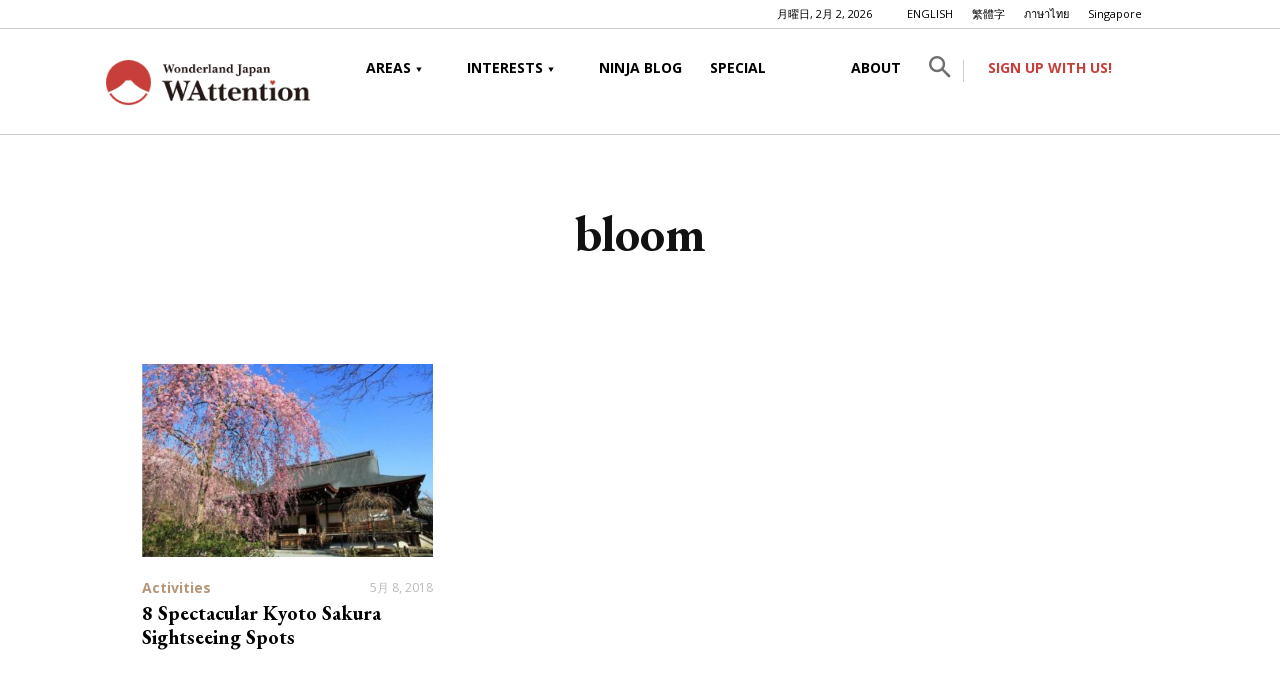

--- FILE ---
content_type: text/html; charset=UTF-8
request_url: https://wattention.com/tag/bloom/
body_size: 23335
content:
<!doctype html >
<!--[if IE 8]>    <html class="ie8" lang="en"> <![endif]-->
<!--[if IE 9]>    <html class="ie9" lang="en"> <![endif]-->
<!--[if gt IE 8]><!--> <html lang="ja"> <!--<![endif]-->
<head>
    <title>bloom アーカイブ - WAttention.com</title>
    <meta charset="UTF-8" />
    <meta name="viewport" content="width=device-width, initial-scale=1.0">
    <link rel="pingback" href="https://wattention.com/xmlrpc.php" />
    <script data-cfasync="false" data-no-defer="1" data-no-minify="1" data-no-optimize="1">var ewww_webp_supported=!1;function check_webp_feature(A,e){var w;e=void 0!==e?e:function(){},ewww_webp_supported?e(ewww_webp_supported):((w=new Image).onload=function(){ewww_webp_supported=0<w.width&&0<w.height,e&&e(ewww_webp_supported)},w.onerror=function(){e&&e(!1)},w.src="data:image/webp;base64,"+{alpha:"UklGRkoAAABXRUJQVlA4WAoAAAAQAAAAAAAAAAAAQUxQSAwAAAARBxAR/Q9ERP8DAABWUDggGAAAABQBAJ0BKgEAAQAAAP4AAA3AAP7mtQAAAA=="}[A])}check_webp_feature("alpha");</script><script data-cfasync="false" data-no-defer="1" data-no-minify="1" data-no-optimize="1">var Arrive=function(c,w){"use strict";if(c.MutationObserver&&"undefined"!=typeof HTMLElement){var r,a=0,u=(r=HTMLElement.prototype.matches||HTMLElement.prototype.webkitMatchesSelector||HTMLElement.prototype.mozMatchesSelector||HTMLElement.prototype.msMatchesSelector,{matchesSelector:function(e,t){return e instanceof HTMLElement&&r.call(e,t)},addMethod:function(e,t,r){var a=e[t];e[t]=function(){return r.length==arguments.length?r.apply(this,arguments):"function"==typeof a?a.apply(this,arguments):void 0}},callCallbacks:function(e,t){t&&t.options.onceOnly&&1==t.firedElems.length&&(e=[e[0]]);for(var r,a=0;r=e[a];a++)r&&r.callback&&r.callback.call(r.elem,r.elem);t&&t.options.onceOnly&&1==t.firedElems.length&&t.me.unbindEventWithSelectorAndCallback.call(t.target,t.selector,t.callback)},checkChildNodesRecursively:function(e,t,r,a){for(var i,n=0;i=e[n];n++)r(i,t,a)&&a.push({callback:t.callback,elem:i}),0<i.childNodes.length&&u.checkChildNodesRecursively(i.childNodes,t,r,a)},mergeArrays:function(e,t){var r,a={};for(r in e)e.hasOwnProperty(r)&&(a[r]=e[r]);for(r in t)t.hasOwnProperty(r)&&(a[r]=t[r]);return a},toElementsArray:function(e){return e=void 0!==e&&("number"!=typeof e.length||e===c)?[e]:e}}),e=(l.prototype.addEvent=function(e,t,r,a){a={target:e,selector:t,options:r,callback:a,firedElems:[]};return this._beforeAdding&&this._beforeAdding(a),this._eventsBucket.push(a),a},l.prototype.removeEvent=function(e){for(var t,r=this._eventsBucket.length-1;t=this._eventsBucket[r];r--)e(t)&&(this._beforeRemoving&&this._beforeRemoving(t),(t=this._eventsBucket.splice(r,1))&&t.length&&(t[0].callback=null))},l.prototype.beforeAdding=function(e){this._beforeAdding=e},l.prototype.beforeRemoving=function(e){this._beforeRemoving=e},l),t=function(i,n){var o=new e,l=this,s={fireOnAttributesModification:!1};return o.beforeAdding(function(t){var e=t.target;e!==c.document&&e!==c||(e=document.getElementsByTagName("html")[0]);var r=new MutationObserver(function(e){n.call(this,e,t)}),a=i(t.options);r.observe(e,a),t.observer=r,t.me=l}),o.beforeRemoving(function(e){e.observer.disconnect()}),this.bindEvent=function(e,t,r){t=u.mergeArrays(s,t);for(var a=u.toElementsArray(this),i=0;i<a.length;i++)o.addEvent(a[i],e,t,r)},this.unbindEvent=function(){var r=u.toElementsArray(this);o.removeEvent(function(e){for(var t=0;t<r.length;t++)if(this===w||e.target===r[t])return!0;return!1})},this.unbindEventWithSelectorOrCallback=function(r){var a=u.toElementsArray(this),i=r,e="function"==typeof r?function(e){for(var t=0;t<a.length;t++)if((this===w||e.target===a[t])&&e.callback===i)return!0;return!1}:function(e){for(var t=0;t<a.length;t++)if((this===w||e.target===a[t])&&e.selector===r)return!0;return!1};o.removeEvent(e)},this.unbindEventWithSelectorAndCallback=function(r,a){var i=u.toElementsArray(this);o.removeEvent(function(e){for(var t=0;t<i.length;t++)if((this===w||e.target===i[t])&&e.selector===r&&e.callback===a)return!0;return!1})},this},i=new function(){var s={fireOnAttributesModification:!1,onceOnly:!1,existing:!1};function n(e,t,r){return!(!u.matchesSelector(e,t.selector)||(e._id===w&&(e._id=a++),-1!=t.firedElems.indexOf(e._id)))&&(t.firedElems.push(e._id),!0)}var c=(i=new t(function(e){var t={attributes:!1,childList:!0,subtree:!0};return e.fireOnAttributesModification&&(t.attributes=!0),t},function(e,i){e.forEach(function(e){var t=e.addedNodes,r=e.target,a=[];null!==t&&0<t.length?u.checkChildNodesRecursively(t,i,n,a):"attributes"===e.type&&n(r,i)&&a.push({callback:i.callback,elem:r}),u.callCallbacks(a,i)})})).bindEvent;return i.bindEvent=function(e,t,r){t=void 0===r?(r=t,s):u.mergeArrays(s,t);var a=u.toElementsArray(this);if(t.existing){for(var i=[],n=0;n<a.length;n++)for(var o=a[n].querySelectorAll(e),l=0;l<o.length;l++)i.push({callback:r,elem:o[l]});if(t.onceOnly&&i.length)return r.call(i[0].elem,i[0].elem);setTimeout(u.callCallbacks,1,i)}c.call(this,e,t,r)},i},o=new function(){var a={};function i(e,t){return u.matchesSelector(e,t.selector)}var n=(o=new t(function(){return{childList:!0,subtree:!0}},function(e,r){e.forEach(function(e){var t=e.removedNodes,e=[];null!==t&&0<t.length&&u.checkChildNodesRecursively(t,r,i,e),u.callCallbacks(e,r)})})).bindEvent;return o.bindEvent=function(e,t,r){t=void 0===r?(r=t,a):u.mergeArrays(a,t),n.call(this,e,t,r)},o};d(HTMLElement.prototype),d(NodeList.prototype),d(HTMLCollection.prototype),d(HTMLDocument.prototype),d(Window.prototype);var n={};return s(i,n,"unbindAllArrive"),s(o,n,"unbindAllLeave"),n}function l(){this._eventsBucket=[],this._beforeAdding=null,this._beforeRemoving=null}function s(e,t,r){u.addMethod(t,r,e.unbindEvent),u.addMethod(t,r,e.unbindEventWithSelectorOrCallback),u.addMethod(t,r,e.unbindEventWithSelectorAndCallback)}function d(e){e.arrive=i.bindEvent,s(i,e,"unbindArrive"),e.leave=o.bindEvent,s(o,e,"unbindLeave")}}(window,void 0),ewww_webp_supported=!1;function check_webp_feature(e,t){var r;ewww_webp_supported?t(ewww_webp_supported):((r=new Image).onload=function(){ewww_webp_supported=0<r.width&&0<r.height,t(ewww_webp_supported)},r.onerror=function(){t(!1)},r.src="data:image/webp;base64,"+{alpha:"UklGRkoAAABXRUJQVlA4WAoAAAAQAAAAAAAAAAAAQUxQSAwAAAARBxAR/Q9ERP8DAABWUDggGAAAABQBAJ0BKgEAAQAAAP4AAA3AAP7mtQAAAA==",animation:"UklGRlIAAABXRUJQVlA4WAoAAAASAAAAAAAAAAAAQU5JTQYAAAD/////AABBTk1GJgAAAAAAAAAAAAAAAAAAAGQAAABWUDhMDQAAAC8AAAAQBxAREYiI/gcA"}[e])}function ewwwLoadImages(e){if(e){for(var t=document.querySelectorAll(".batch-image img, .image-wrapper a, .ngg-pro-masonry-item a, .ngg-galleria-offscreen-seo-wrapper a"),r=0,a=t.length;r<a;r++)ewwwAttr(t[r],"data-src",t[r].getAttribute("data-webp")),ewwwAttr(t[r],"data-thumbnail",t[r].getAttribute("data-webp-thumbnail"));for(var i=document.querySelectorAll("div.woocommerce-product-gallery__image"),r=0,a=i.length;r<a;r++)ewwwAttr(i[r],"data-thumb",i[r].getAttribute("data-webp-thumb"))}for(var n=document.querySelectorAll("video"),r=0,a=n.length;r<a;r++)ewwwAttr(n[r],"poster",e?n[r].getAttribute("data-poster-webp"):n[r].getAttribute("data-poster-image"));for(var o,l=document.querySelectorAll("img.ewww_webp_lazy_load"),r=0,a=l.length;r<a;r++)e&&(ewwwAttr(l[r],"data-lazy-srcset",l[r].getAttribute("data-lazy-srcset-webp")),ewwwAttr(l[r],"data-srcset",l[r].getAttribute("data-srcset-webp")),ewwwAttr(l[r],"data-lazy-src",l[r].getAttribute("data-lazy-src-webp")),ewwwAttr(l[r],"data-src",l[r].getAttribute("data-src-webp")),ewwwAttr(l[r],"data-orig-file",l[r].getAttribute("data-webp-orig-file")),ewwwAttr(l[r],"data-medium-file",l[r].getAttribute("data-webp-medium-file")),ewwwAttr(l[r],"data-large-file",l[r].getAttribute("data-webp-large-file")),null!=(o=l[r].getAttribute("srcset"))&&!1!==o&&o.includes("R0lGOD")&&ewwwAttr(l[r],"src",l[r].getAttribute("data-lazy-src-webp"))),l[r].className=l[r].className.replace(/\bewww_webp_lazy_load\b/,"");for(var s=document.querySelectorAll(".ewww_webp"),r=0,a=s.length;r<a;r++)e?(ewwwAttr(s[r],"srcset",s[r].getAttribute("data-srcset-webp")),ewwwAttr(s[r],"src",s[r].getAttribute("data-src-webp")),ewwwAttr(s[r],"data-orig-file",s[r].getAttribute("data-webp-orig-file")),ewwwAttr(s[r],"data-medium-file",s[r].getAttribute("data-webp-medium-file")),ewwwAttr(s[r],"data-large-file",s[r].getAttribute("data-webp-large-file")),ewwwAttr(s[r],"data-large_image",s[r].getAttribute("data-webp-large_image")),ewwwAttr(s[r],"data-src",s[r].getAttribute("data-webp-src"))):(ewwwAttr(s[r],"srcset",s[r].getAttribute("data-srcset-img")),ewwwAttr(s[r],"src",s[r].getAttribute("data-src-img"))),s[r].className=s[r].className.replace(/\bewww_webp\b/,"ewww_webp_loaded");window.jQuery&&jQuery.fn.isotope&&jQuery.fn.imagesLoaded&&(jQuery(".fusion-posts-container-infinite").imagesLoaded(function(){jQuery(".fusion-posts-container-infinite").hasClass("isotope")&&jQuery(".fusion-posts-container-infinite").isotope()}),jQuery(".fusion-portfolio:not(.fusion-recent-works) .fusion-portfolio-wrapper").imagesLoaded(function(){jQuery(".fusion-portfolio:not(.fusion-recent-works) .fusion-portfolio-wrapper").isotope()}))}function ewwwWebPInit(e){ewwwLoadImages(e),ewwwNggLoadGalleries(e),document.arrive(".ewww_webp",function(){ewwwLoadImages(e)}),document.arrive(".ewww_webp_lazy_load",function(){ewwwLoadImages(e)}),document.arrive("videos",function(){ewwwLoadImages(e)}),"loading"==document.readyState?document.addEventListener("DOMContentLoaded",ewwwJSONParserInit):("undefined"!=typeof galleries&&ewwwNggParseGalleries(e),ewwwWooParseVariations(e))}function ewwwAttr(e,t,r){null!=r&&!1!==r&&e.setAttribute(t,r)}function ewwwJSONParserInit(){"undefined"!=typeof galleries&&check_webp_feature("alpha",ewwwNggParseGalleries),check_webp_feature("alpha",ewwwWooParseVariations)}function ewwwWooParseVariations(e){if(e)for(var t=document.querySelectorAll("form.variations_form"),r=0,a=t.length;r<a;r++){var i=t[r].getAttribute("data-product_variations"),n=!1;try{for(var o in i=JSON.parse(i))void 0!==i[o]&&void 0!==i[o].image&&(void 0!==i[o].image.src_webp&&(i[o].image.src=i[o].image.src_webp,n=!0),void 0!==i[o].image.srcset_webp&&(i[o].image.srcset=i[o].image.srcset_webp,n=!0),void 0!==i[o].image.full_src_webp&&(i[o].image.full_src=i[o].image.full_src_webp,n=!0),void 0!==i[o].image.gallery_thumbnail_src_webp&&(i[o].image.gallery_thumbnail_src=i[o].image.gallery_thumbnail_src_webp,n=!0),void 0!==i[o].image.thumb_src_webp&&(i[o].image.thumb_src=i[o].image.thumb_src_webp,n=!0));n&&ewwwAttr(t[r],"data-product_variations",JSON.stringify(i))}catch(e){}}}function ewwwNggParseGalleries(e){if(e)for(var t in galleries){var r=galleries[t];galleries[t].images_list=ewwwNggParseImageList(r.images_list)}}function ewwwNggLoadGalleries(e){e&&document.addEventListener("ngg.galleria.themeadded",function(e,t){window.ngg_galleria._create_backup=window.ngg_galleria.create,window.ngg_galleria.create=function(e,t){var r=$(e).data("id");return galleries["gallery_"+r].images_list=ewwwNggParseImageList(galleries["gallery_"+r].images_list),window.ngg_galleria._create_backup(e,t)}})}function ewwwNggParseImageList(e){for(var t in e){var r=e[t];if(void 0!==r["image-webp"]&&(e[t].image=r["image-webp"],delete e[t]["image-webp"]),void 0!==r["thumb-webp"]&&(e[t].thumb=r["thumb-webp"],delete e[t]["thumb-webp"]),void 0!==r.full_image_webp&&(e[t].full_image=r.full_image_webp,delete e[t].full_image_webp),void 0!==r.srcsets)for(var a in r.srcsets)nggSrcset=r.srcsets[a],void 0!==r.srcsets[a+"-webp"]&&(e[t].srcsets[a]=r.srcsets[a+"-webp"],delete e[t].srcsets[a+"-webp"]);if(void 0!==r.full_srcsets)for(var i in r.full_srcsets)nggFSrcset=r.full_srcsets[i],void 0!==r.full_srcsets[i+"-webp"]&&(e[t].full_srcsets[i]=r.full_srcsets[i+"-webp"],delete e[t].full_srcsets[i+"-webp"])}return e}check_webp_feature("alpha",ewwwWebPInit);</script><meta name='robots' content='index, follow, max-image-preview:large, max-snippet:-1, max-video-preview:-1' />
<link rel="icon" type="image/png" href="https://wattention.com/wp-content/uploads/2020/03/favicon.png">
	<!-- This site is optimized with the Yoast SEO plugin v21.0 - https://yoast.com/wordpress/plugins/seo/ -->
	<link rel="canonical" href="https://wattention.com/tag/bloom/" />
	<meta property="og:locale" content="ja_JP" />
	<meta property="og:type" content="article" />
	<meta property="og:title" content="bloom アーカイブ - WAttention.com" />
	<meta property="og:url" content="https://wattention.com/tag/bloom/" />
	<meta property="og:site_name" content="WAttention.com" />
	<meta name="twitter:card" content="summary_large_image" />
	<script type="application/ld+json" class="yoast-schema-graph">{"@context":"https://schema.org","@graph":[{"@type":"CollectionPage","@id":"https://wattention.com/tag/bloom/","url":"https://wattention.com/tag/bloom/","name":"bloom アーカイブ - WAttention.com","isPartOf":{"@id":"https://wattention.com/#website"},"primaryImageOfPage":{"@id":"https://wattention.com/tag/bloom/#primaryimage"},"image":{"@id":"https://wattention.com/tag/bloom/#primaryimage"},"thumbnailUrl":"https://wattention.com/wp-content/uploads/2016/03/Sakura-Sightseeing-In-Kyoto-11.jpg","breadcrumb":{"@id":"https://wattention.com/tag/bloom/#breadcrumb"},"inLanguage":"ja"},{"@type":"ImageObject","inLanguage":"ja","@id":"https://wattention.com/tag/bloom/#primaryimage","url":"https://wattention.com/wp-content/uploads/2016/03/Sakura-Sightseeing-In-Kyoto-11.jpg","contentUrl":"https://wattention.com/wp-content/uploads/2016/03/Sakura-Sightseeing-In-Kyoto-11.jpg","width":696,"height":464,"caption":"Sakura Sightseeing In Kyoto"},{"@type":"BreadcrumbList","@id":"https://wattention.com/tag/bloom/#breadcrumb","itemListElement":[{"@type":"ListItem","position":1,"name":"ホーム","item":"https://wattention.com/"},{"@type":"ListItem","position":2,"name":"LATEST POSTS","item":"https://wattention.com/latestposts/"},{"@type":"ListItem","position":3,"name":"bloom"}]},{"@type":"WebSite","@id":"https://wattention.com/#website","url":"https://wattention.com/","name":"WAttention.com","description":"Bringing you the best of Japan","potentialAction":[{"@type":"SearchAction","target":{"@type":"EntryPoint","urlTemplate":"https://wattention.com/?s={search_term_string}"},"query-input":"required name=search_term_string"}],"inLanguage":"ja"}]}</script>
	<!-- / Yoast SEO plugin. -->


<link rel='dns-prefetch' href='//fonts.googleapis.com' />
<link rel="alternate" type="application/rss+xml" title="WAttention.com &raquo; フィード" href="https://wattention.com/feed/" />
<link rel="alternate" type="application/rss+xml" title="WAttention.com &raquo; コメントフィード" href="https://wattention.com/comments/feed/" />
<link rel="alternate" type="application/rss+xml" title="WAttention.com &raquo; bloom タグのフィード" href="https://wattention.com/tag/bloom/feed/" />
<style id='wp-img-auto-sizes-contain-inline-css' type='text/css'>
img:is([sizes=auto i],[sizes^="auto," i]){contain-intrinsic-size:3000px 1500px}
/*# sourceURL=wp-img-auto-sizes-contain-inline-css */
</style>
<style id='wp-emoji-styles-inline-css' type='text/css'>

	img.wp-smiley, img.emoji {
		display: inline !important;
		border: none !important;
		box-shadow: none !important;
		height: 1em !important;
		width: 1em !important;
		margin: 0 0.07em !important;
		vertical-align: -0.1em !important;
		background: none !important;
		padding: 0 !important;
	}
/*# sourceURL=wp-emoji-styles-inline-css */
</style>
<link rel='stylesheet' id='wp-block-library-css' href='https://wattention.com/wp-includes/css/dist/block-library/style.min.css?ver=6.9' type='text/css' media='all' />
<style id='classic-theme-styles-inline-css' type='text/css'>
/*! This file is auto-generated */
.wp-block-button__link{color:#fff;background-color:#32373c;border-radius:9999px;box-shadow:none;text-decoration:none;padding:calc(.667em + 2px) calc(1.333em + 2px);font-size:1.125em}.wp-block-file__button{background:#32373c;color:#fff;text-decoration:none}
/*# sourceURL=/wp-includes/css/classic-themes.min.css */
</style>
<style id='global-styles-inline-css' type='text/css'>
:root{--wp--preset--aspect-ratio--square: 1;--wp--preset--aspect-ratio--4-3: 4/3;--wp--preset--aspect-ratio--3-4: 3/4;--wp--preset--aspect-ratio--3-2: 3/2;--wp--preset--aspect-ratio--2-3: 2/3;--wp--preset--aspect-ratio--16-9: 16/9;--wp--preset--aspect-ratio--9-16: 9/16;--wp--preset--color--black: #000000;--wp--preset--color--cyan-bluish-gray: #abb8c3;--wp--preset--color--white: #ffffff;--wp--preset--color--pale-pink: #f78da7;--wp--preset--color--vivid-red: #cf2e2e;--wp--preset--color--luminous-vivid-orange: #ff6900;--wp--preset--color--luminous-vivid-amber: #fcb900;--wp--preset--color--light-green-cyan: #7bdcb5;--wp--preset--color--vivid-green-cyan: #00d084;--wp--preset--color--pale-cyan-blue: #8ed1fc;--wp--preset--color--vivid-cyan-blue: #0693e3;--wp--preset--color--vivid-purple: #9b51e0;--wp--preset--gradient--vivid-cyan-blue-to-vivid-purple: linear-gradient(135deg,rgb(6,147,227) 0%,rgb(155,81,224) 100%);--wp--preset--gradient--light-green-cyan-to-vivid-green-cyan: linear-gradient(135deg,rgb(122,220,180) 0%,rgb(0,208,130) 100%);--wp--preset--gradient--luminous-vivid-amber-to-luminous-vivid-orange: linear-gradient(135deg,rgb(252,185,0) 0%,rgb(255,105,0) 100%);--wp--preset--gradient--luminous-vivid-orange-to-vivid-red: linear-gradient(135deg,rgb(255,105,0) 0%,rgb(207,46,46) 100%);--wp--preset--gradient--very-light-gray-to-cyan-bluish-gray: linear-gradient(135deg,rgb(238,238,238) 0%,rgb(169,184,195) 100%);--wp--preset--gradient--cool-to-warm-spectrum: linear-gradient(135deg,rgb(74,234,220) 0%,rgb(151,120,209) 20%,rgb(207,42,186) 40%,rgb(238,44,130) 60%,rgb(251,105,98) 80%,rgb(254,248,76) 100%);--wp--preset--gradient--blush-light-purple: linear-gradient(135deg,rgb(255,206,236) 0%,rgb(152,150,240) 100%);--wp--preset--gradient--blush-bordeaux: linear-gradient(135deg,rgb(254,205,165) 0%,rgb(254,45,45) 50%,rgb(107,0,62) 100%);--wp--preset--gradient--luminous-dusk: linear-gradient(135deg,rgb(255,203,112) 0%,rgb(199,81,192) 50%,rgb(65,88,208) 100%);--wp--preset--gradient--pale-ocean: linear-gradient(135deg,rgb(255,245,203) 0%,rgb(182,227,212) 50%,rgb(51,167,181) 100%);--wp--preset--gradient--electric-grass: linear-gradient(135deg,rgb(202,248,128) 0%,rgb(113,206,126) 100%);--wp--preset--gradient--midnight: linear-gradient(135deg,rgb(2,3,129) 0%,rgb(40,116,252) 100%);--wp--preset--font-size--small: 11px;--wp--preset--font-size--medium: 20px;--wp--preset--font-size--large: 32px;--wp--preset--font-size--x-large: 42px;--wp--preset--font-size--regular: 15px;--wp--preset--font-size--larger: 50px;--wp--preset--spacing--20: 0.44rem;--wp--preset--spacing--30: 0.67rem;--wp--preset--spacing--40: 1rem;--wp--preset--spacing--50: 1.5rem;--wp--preset--spacing--60: 2.25rem;--wp--preset--spacing--70: 3.38rem;--wp--preset--spacing--80: 5.06rem;--wp--preset--shadow--natural: 6px 6px 9px rgba(0, 0, 0, 0.2);--wp--preset--shadow--deep: 12px 12px 50px rgba(0, 0, 0, 0.4);--wp--preset--shadow--sharp: 6px 6px 0px rgba(0, 0, 0, 0.2);--wp--preset--shadow--outlined: 6px 6px 0px -3px rgb(255, 255, 255), 6px 6px rgb(0, 0, 0);--wp--preset--shadow--crisp: 6px 6px 0px rgb(0, 0, 0);}:where(.is-layout-flex){gap: 0.5em;}:where(.is-layout-grid){gap: 0.5em;}body .is-layout-flex{display: flex;}.is-layout-flex{flex-wrap: wrap;align-items: center;}.is-layout-flex > :is(*, div){margin: 0;}body .is-layout-grid{display: grid;}.is-layout-grid > :is(*, div){margin: 0;}:where(.wp-block-columns.is-layout-flex){gap: 2em;}:where(.wp-block-columns.is-layout-grid){gap: 2em;}:where(.wp-block-post-template.is-layout-flex){gap: 1.25em;}:where(.wp-block-post-template.is-layout-grid){gap: 1.25em;}.has-black-color{color: var(--wp--preset--color--black) !important;}.has-cyan-bluish-gray-color{color: var(--wp--preset--color--cyan-bluish-gray) !important;}.has-white-color{color: var(--wp--preset--color--white) !important;}.has-pale-pink-color{color: var(--wp--preset--color--pale-pink) !important;}.has-vivid-red-color{color: var(--wp--preset--color--vivid-red) !important;}.has-luminous-vivid-orange-color{color: var(--wp--preset--color--luminous-vivid-orange) !important;}.has-luminous-vivid-amber-color{color: var(--wp--preset--color--luminous-vivid-amber) !important;}.has-light-green-cyan-color{color: var(--wp--preset--color--light-green-cyan) !important;}.has-vivid-green-cyan-color{color: var(--wp--preset--color--vivid-green-cyan) !important;}.has-pale-cyan-blue-color{color: var(--wp--preset--color--pale-cyan-blue) !important;}.has-vivid-cyan-blue-color{color: var(--wp--preset--color--vivid-cyan-blue) !important;}.has-vivid-purple-color{color: var(--wp--preset--color--vivid-purple) !important;}.has-black-background-color{background-color: var(--wp--preset--color--black) !important;}.has-cyan-bluish-gray-background-color{background-color: var(--wp--preset--color--cyan-bluish-gray) !important;}.has-white-background-color{background-color: var(--wp--preset--color--white) !important;}.has-pale-pink-background-color{background-color: var(--wp--preset--color--pale-pink) !important;}.has-vivid-red-background-color{background-color: var(--wp--preset--color--vivid-red) !important;}.has-luminous-vivid-orange-background-color{background-color: var(--wp--preset--color--luminous-vivid-orange) !important;}.has-luminous-vivid-amber-background-color{background-color: var(--wp--preset--color--luminous-vivid-amber) !important;}.has-light-green-cyan-background-color{background-color: var(--wp--preset--color--light-green-cyan) !important;}.has-vivid-green-cyan-background-color{background-color: var(--wp--preset--color--vivid-green-cyan) !important;}.has-pale-cyan-blue-background-color{background-color: var(--wp--preset--color--pale-cyan-blue) !important;}.has-vivid-cyan-blue-background-color{background-color: var(--wp--preset--color--vivid-cyan-blue) !important;}.has-vivid-purple-background-color{background-color: var(--wp--preset--color--vivid-purple) !important;}.has-black-border-color{border-color: var(--wp--preset--color--black) !important;}.has-cyan-bluish-gray-border-color{border-color: var(--wp--preset--color--cyan-bluish-gray) !important;}.has-white-border-color{border-color: var(--wp--preset--color--white) !important;}.has-pale-pink-border-color{border-color: var(--wp--preset--color--pale-pink) !important;}.has-vivid-red-border-color{border-color: var(--wp--preset--color--vivid-red) !important;}.has-luminous-vivid-orange-border-color{border-color: var(--wp--preset--color--luminous-vivid-orange) !important;}.has-luminous-vivid-amber-border-color{border-color: var(--wp--preset--color--luminous-vivid-amber) !important;}.has-light-green-cyan-border-color{border-color: var(--wp--preset--color--light-green-cyan) !important;}.has-vivid-green-cyan-border-color{border-color: var(--wp--preset--color--vivid-green-cyan) !important;}.has-pale-cyan-blue-border-color{border-color: var(--wp--preset--color--pale-cyan-blue) !important;}.has-vivid-cyan-blue-border-color{border-color: var(--wp--preset--color--vivid-cyan-blue) !important;}.has-vivid-purple-border-color{border-color: var(--wp--preset--color--vivid-purple) !important;}.has-vivid-cyan-blue-to-vivid-purple-gradient-background{background: var(--wp--preset--gradient--vivid-cyan-blue-to-vivid-purple) !important;}.has-light-green-cyan-to-vivid-green-cyan-gradient-background{background: var(--wp--preset--gradient--light-green-cyan-to-vivid-green-cyan) !important;}.has-luminous-vivid-amber-to-luminous-vivid-orange-gradient-background{background: var(--wp--preset--gradient--luminous-vivid-amber-to-luminous-vivid-orange) !important;}.has-luminous-vivid-orange-to-vivid-red-gradient-background{background: var(--wp--preset--gradient--luminous-vivid-orange-to-vivid-red) !important;}.has-very-light-gray-to-cyan-bluish-gray-gradient-background{background: var(--wp--preset--gradient--very-light-gray-to-cyan-bluish-gray) !important;}.has-cool-to-warm-spectrum-gradient-background{background: var(--wp--preset--gradient--cool-to-warm-spectrum) !important;}.has-blush-light-purple-gradient-background{background: var(--wp--preset--gradient--blush-light-purple) !important;}.has-blush-bordeaux-gradient-background{background: var(--wp--preset--gradient--blush-bordeaux) !important;}.has-luminous-dusk-gradient-background{background: var(--wp--preset--gradient--luminous-dusk) !important;}.has-pale-ocean-gradient-background{background: var(--wp--preset--gradient--pale-ocean) !important;}.has-electric-grass-gradient-background{background: var(--wp--preset--gradient--electric-grass) !important;}.has-midnight-gradient-background{background: var(--wp--preset--gradient--midnight) !important;}.has-small-font-size{font-size: var(--wp--preset--font-size--small) !important;}.has-medium-font-size{font-size: var(--wp--preset--font-size--medium) !important;}.has-large-font-size{font-size: var(--wp--preset--font-size--large) !important;}.has-x-large-font-size{font-size: var(--wp--preset--font-size--x-large) !important;}
:where(.wp-block-post-template.is-layout-flex){gap: 1.25em;}:where(.wp-block-post-template.is-layout-grid){gap: 1.25em;}
:where(.wp-block-term-template.is-layout-flex){gap: 1.25em;}:where(.wp-block-term-template.is-layout-grid){gap: 1.25em;}
:where(.wp-block-columns.is-layout-flex){gap: 2em;}:where(.wp-block-columns.is-layout-grid){gap: 2em;}
:root :where(.wp-block-pullquote){font-size: 1.5em;line-height: 1.6;}
/*# sourceURL=global-styles-inline-css */
</style>
<link rel='stylesheet' id='wp-show-posts-css' href='https://wattention.com/wp-content/plugins/wp-show-posts/css/wp-show-posts-min.css?ver=1.1.6' type='text/css' media='all' />
<link rel='stylesheet' id='wplinkpreview-style-css' href='https://wattention.com/wp-content/plugins/wp-link-preview/wplinkpreview.css?ver=20120208' type='text/css' media='all' />
<link rel='stylesheet' id='td-plugin-multi-purpose-css' href='https://wattention.com/wp-content/plugins/td-composer/td-multi-purpose/style.css?ver=3dc090e4a6dd4d9e8f4a61e980b31fd9' type='text/css' media='all' />
<link rel='stylesheet' id='google-fonts-style-css' href='https://fonts.googleapis.com/css?family=Open+Sans%3A400%2C600%2C700%7CEB+Garamond%3A400%7CRoboto%3A400%2C500%2C700&#038;display=swap&#038;ver=12.3.1' type='text/css' media='all' />
<link rel='stylesheet' id='taxopress-frontend-css-css' href='https://wattention.com/wp-content/plugins/simple-tags/assets/frontend/css/frontend.css?ver=3.44.0' type='text/css' media='all' />
<link rel='stylesheet' id='td-theme-css' href='https://wattention.com/wp-content/themes/Newspaper/style.css?ver=12.3.1' type='text/css' media='all' />
<style id='td-theme-inline-css' type='text/css'>
    
        @media (max-width: 767px) {
            .td-header-desktop-wrap {
                display: none;
            }
        }
        @media (min-width: 767px) {
            .td-header-mobile-wrap {
                display: none;
            }
        }
    
	
/*# sourceURL=td-theme-inline-css */
</style>
<link rel='stylesheet' id='td-theme-child-css' href='https://wattention.com/wp-content/themes/Newspaper-child/style.css?ver=6.9' type='text/css' media='all' />
<link rel='stylesheet' id='td-legacy-framework-front-style-css' href='https://wattention.com/wp-content/plugins/td-composer/legacy/Newspaper/assets/css/td_legacy_main.css?ver=3dc090e4a6dd4d9e8f4a61e980b31fd9' type='text/css' media='all' />
<link rel='stylesheet' id='td-standard-pack-framework-front-style-css' href='https://wattention.com/wp-content/plugins/td-standard-pack/Newspaper/assets/css/td_standard_pack_main.css?ver=d39710269e5f4389cf7661fe4fdc36f9' type='text/css' media='all' />
<script type="text/javascript" src="https://wattention.com/wp-includes/js/jquery/jquery.min.js?ver=3.7.1" id="jquery-core-js"></script>
<script type="text/javascript" src="https://wattention.com/wp-includes/js/jquery/jquery-migrate.min.js?ver=3.4.1" id="jquery-migrate-js"></script>
<script type="text/javascript" src="https://wattention.com/wp-content/plugins/revslider/public/assets/js/rbtools.min.js?ver=6.6.12" async id="tp-tools-js"></script>
<script type="text/javascript" src="https://wattention.com/wp-content/plugins/revslider/public/assets/js/rs6.min.js?ver=6.6.12" async id="revmin-js"></script>
<script type="text/javascript" src="https://wattention.com/wp-content/plugins/simple-tags/assets/frontend/js/frontend.js?ver=3.44.0" id="taxopress-frontend-js-js"></script>
<script type="text/javascript" id="favorites-js-extra">
/* <![CDATA[ */
var favorites_data = {"ajaxurl":"https://wattention.com/wp-admin/admin-ajax.php","nonce":"c4e1ebad52","favorite":"\u003Ci class=\"bookmark-empty\"\u003E\u003C/i\u003E","favorited":"\u003Ci class=\"bookmark-full\"\u003E\u003C/i\u003E","includecount":"","indicate_loading":"1","loading_text":"Loading","loading_image":"","loading_image_active":"","loading_image_preload":"","cache_enabled":"1","button_options":{"button_type":"custom","custom_colors":true,"box_shadow":false,"include_count":false,"default":{"background_default":false,"border_default":false,"text_default":"#000000","icon_default":"#000000","count_default":false},"active":{"background_active":false,"border_active":false,"text_active":false,"icon_active":false,"count_active":false}},"authentication_modal_content":"\u003Cp\u003EPlease login to add favorites.\u003C/p\u003E\n\u003Cp\u003E\u003Ca href=\"#\" data-favorites-modal-close\u003EDismiss this notice\u003C/a\u003E\u003C/p\u003E\n","authentication_redirect":"","dev_mode":"","logged_in":"","user_id":"0","authentication_redirect_url":"https://wattention.com/wp-login.php"};
//# sourceURL=favorites-js-extra
/* ]]> */
</script>
<script type="text/javascript" src="https://wattention.com/wp-content/plugins/favorites/assets/js/favorites.min.js?ver=2.3.6" id="favorites-js"></script>
<link rel="https://api.w.org/" href="https://wattention.com/wp-json/" /><link rel="alternate" title="JSON" type="application/json" href="https://wattention.com/wp-json/wp/v2/tags/2481" /><link rel="EditURI" type="application/rsd+xml" title="RSD" href="https://wattention.com/xmlrpc.php?rsd" />
<meta name="generator" content="WordPress 6.9" />
<script async src="https://pagead2.googlesyndication.com/pagead/js/adsbygoogle.js?client=ca-pub-6850510370177892"
     crossorigin="anonymous"></script><!--[if lt IE 9]><script src="https://cdnjs.cloudflare.com/ajax/libs/html5shiv/3.7.3/html5shiv.js"></script><![endif]-->
    <meta name="generator" content="Elementor 3.34.4; features: additional_custom_breakpoints; settings: css_print_method-external, google_font-enabled, font_display-auto">
			<style>
				.e-con.e-parent:nth-of-type(n+4):not(.e-lazyloaded):not(.e-no-lazyload),
				.e-con.e-parent:nth-of-type(n+4):not(.e-lazyloaded):not(.e-no-lazyload) * {
					background-image: none !important;
				}
				@media screen and (max-height: 1024px) {
					.e-con.e-parent:nth-of-type(n+3):not(.e-lazyloaded):not(.e-no-lazyload),
					.e-con.e-parent:nth-of-type(n+3):not(.e-lazyloaded):not(.e-no-lazyload) * {
						background-image: none !important;
					}
				}
				@media screen and (max-height: 640px) {
					.e-con.e-parent:nth-of-type(n+2):not(.e-lazyloaded):not(.e-no-lazyload),
					.e-con.e-parent:nth-of-type(n+2):not(.e-lazyloaded):not(.e-no-lazyload) * {
						background-image: none !important;
					}
				}
			</style>
			<meta name="generator" content="Powered by Slider Revolution 6.6.12 - responsive, Mobile-Friendly Slider Plugin for WordPress with comfortable drag and drop interface." />

<!-- JS generated by theme -->

<script>
    
    

	    var tdBlocksArray = []; //here we store all the items for the current page

	    //td_block class - each ajax block uses a object of this class for requests
	    function tdBlock() {
		    this.id = '';
		    this.block_type = 1; //block type id (1-234 etc)
		    this.atts = '';
		    this.td_column_number = '';
		    this.td_current_page = 1; //
		    this.post_count = 0; //from wp
		    this.found_posts = 0; //from wp
		    this.max_num_pages = 0; //from wp
		    this.td_filter_value = ''; //current live filter value
		    this.is_ajax_running = false;
		    this.td_user_action = ''; // load more or infinite loader (used by the animation)
		    this.header_color = '';
		    this.ajax_pagination_infinite_stop = ''; //show load more at page x
	    }


        // td_js_generator - mini detector
        (function(){
            var htmlTag = document.getElementsByTagName("html")[0];

	        if ( navigator.userAgent.indexOf("MSIE 10.0") > -1 ) {
                htmlTag.className += ' ie10';
            }

            if ( !!navigator.userAgent.match(/Trident.*rv\:11\./) ) {
                htmlTag.className += ' ie11';
            }

	        if ( navigator.userAgent.indexOf("Edge") > -1 ) {
                htmlTag.className += ' ieEdge';
            }

            if ( /(iPad|iPhone|iPod)/g.test(navigator.userAgent) ) {
                htmlTag.className += ' td-md-is-ios';
            }

            var user_agent = navigator.userAgent.toLowerCase();
            if ( user_agent.indexOf("android") > -1 ) {
                htmlTag.className += ' td-md-is-android';
            }

            if ( -1 !== navigator.userAgent.indexOf('Mac OS X')  ) {
                htmlTag.className += ' td-md-is-os-x';
            }

            if ( /chrom(e|ium)/.test(navigator.userAgent.toLowerCase()) ) {
               htmlTag.className += ' td-md-is-chrome';
            }

            if ( -1 !== navigator.userAgent.indexOf('Firefox') ) {
                htmlTag.className += ' td-md-is-firefox';
            }

            if ( -1 !== navigator.userAgent.indexOf('Safari') && -1 === navigator.userAgent.indexOf('Chrome') ) {
                htmlTag.className += ' td-md-is-safari';
            }

            if( -1 !== navigator.userAgent.indexOf('IEMobile') ){
                htmlTag.className += ' td-md-is-iemobile';
            }

        })();




        var tdLocalCache = {};

        ( function () {
            "use strict";

            tdLocalCache = {
                data: {},
                remove: function (resource_id) {
                    delete tdLocalCache.data[resource_id];
                },
                exist: function (resource_id) {
                    return tdLocalCache.data.hasOwnProperty(resource_id) && tdLocalCache.data[resource_id] !== null;
                },
                get: function (resource_id) {
                    return tdLocalCache.data[resource_id];
                },
                set: function (resource_id, cachedData) {
                    tdLocalCache.remove(resource_id);
                    tdLocalCache.data[resource_id] = cachedData;
                }
            };
        })();

    
    
var td_viewport_interval_list=[{"limitBottom":767,"sidebarWidth":228},{"limitBottom":1018,"sidebarWidth":300},{"limitBottom":1140,"sidebarWidth":324}];
var td_animation_stack_effect="type3";
var tds_animation_stack=true;
var td_animation_stack_specific_selectors=".entry-thumb, img[class*=\"wp-image-\"], a.td-sml-link-to-image > img, .td-lazy-img";
var td_animation_stack_general_selectors=".td-animation-stack .entry-thumb, .post .entry-thumb, .post img[class*=\"wp-image-\"], a.td-sml-link-to-image > img, .td-animation-stack .td-lazy-img";
var tdc_is_installed="yes";
var td_ajax_url="https:\/\/wattention.com\/wp-admin\/admin-ajax.php?td_theme_name=Newspaper&v=12.3.1";
var td_get_template_directory_uri="https:\/\/wattention.com\/wp-content\/plugins\/td-composer\/legacy\/common";
var tds_snap_menu="snap";
var tds_logo_on_sticky="show_header_logo";
var tds_header_style="7";
var td_please_wait="Please wait...";
var td_email_user_pass_incorrect="User or password incorrect!";
var td_email_user_incorrect="Email or username incorrect!";
var td_email_incorrect="Email incorrect!";
var td_user_incorrect="Username incorrect!";
var td_email_user_empty="Email or username empty!";
var td_pass_empty="Pass empty!";
var td_pass_pattern_incorrect="Invalid Pass Pattern!";
var td_retype_pass_incorrect="Retyped Pass incorrect!";
var tds_more_articles_on_post_enable="show";
var tds_more_articles_on_post_time_to_wait="1";
var tds_more_articles_on_post_pages_distance_from_top=2000;
var tds_theme_color_site_wide="#ea2e2e";
var tds_smart_sidebar="";
var tdThemeName="Newspaper";
var tdThemeNameWl="Newspaper";
var td_magnific_popup_translation_tPrev="Previous (Left arrow key)";
var td_magnific_popup_translation_tNext="Next (Right arrow key)";
var td_magnific_popup_translation_tCounter="%curr% of %total%";
var td_magnific_popup_translation_ajax_tError="The content from %url% could not be loaded.";
var td_magnific_popup_translation_image_tError="The image #%curr% could not be loaded.";
var tdBlockNonce="01fb42202d";
var tdDateNamesI18n={"month_names":["1\u6708","2\u6708","3\u6708","4\u6708","5\u6708","6\u6708","7\u6708","8\u6708","9\u6708","10\u6708","11\u6708","12\u6708"],"month_names_short":["1\u6708","2\u6708","3\u6708","4\u6708","5\u6708","6\u6708","7\u6708","8\u6708","9\u6708","10\u6708","11\u6708","12\u6708"],"day_names":["\u65e5\u66dc\u65e5","\u6708\u66dc\u65e5","\u706b\u66dc\u65e5","\u6c34\u66dc\u65e5","\u6728\u66dc\u65e5","\u91d1\u66dc\u65e5","\u571f\u66dc\u65e5"],"day_names_short":["\u65e5","\u6708","\u706b","\u6c34","\u6728","\u91d1","\u571f"]};
var tdb_modal_confirm="Save";
var tdb_modal_cancel="Cancel";
var tdb_modal_confirm_alt="Yes";
var tdb_modal_cancel_alt="No";
var td_ad_background_click_link="";
var td_ad_background_click_target="";
</script>


<!-- Header style compiled by theme -->

<style>
    
.td-header-wrap .black-menu .sf-menu > .current-menu-item > a,
    .td-header-wrap .black-menu .sf-menu > .current-menu-ancestor > a,
    .td-header-wrap .black-menu .sf-menu > .current-category-ancestor > a,
    .td-header-wrap .black-menu .sf-menu > li > a:hover,
    .td-header-wrap .black-menu .sf-menu > .sfHover > a,
    .sf-menu > .current-menu-item > a:after,
    .sf-menu > .current-menu-ancestor > a:after,
    .sf-menu > .current-category-ancestor > a:after,
    .sf-menu > li:hover > a:after,
    .sf-menu > .sfHover > a:after,
    .header-search-wrap .td-drop-down-search:after,
    .header-search-wrap .td-drop-down-search .btn:hover,
    input[type=submit]:hover,
    .td-read-more a,
    .td-post-category:hover,
    body .td_top_authors .td-active .td-author-post-count,
    body .td_top_authors .td-active .td-author-comments-count,
    body .td_top_authors .td_mod_wrap:hover .td-author-post-count,
    body .td_top_authors .td_mod_wrap:hover .td-author-comments-count,
    .td-404-sub-sub-title a:hover,
    .td-search-form-widget .wpb_button:hover,
    .td-rating-bar-wrap div,
    .dropcap,
    .td_wrapper_video_playlist .td_video_controls_playlist_wrapper,
    .wpb_default,
    .wpb_default:hover,
    .td-left-smart-list:hover,
    .td-right-smart-list:hover,
    #bbpress-forums button:hover,
    .bbp_widget_login .button:hover,
    .td-footer-wrapper .td-post-category,
    .td-footer-wrapper .widget_product_search input[type="submit"]:hover,
    .single-product .product .summary .cart .button:hover,
    .td-next-prev-wrap a:hover,
    .td-load-more-wrap a:hover,
    .td-post-small-box a:hover,
    .page-nav .current,
    .page-nav:first-child > div,
    #bbpress-forums .bbp-pagination .current,
    #bbpress-forums #bbp-single-user-details #bbp-user-navigation li.current a,
    .td-theme-slider:hover .slide-meta-cat a,
    a.vc_btn-black:hover,
    .td-trending-now-wrapper:hover .td-trending-now-title,
    .td-scroll-up,
    .td-smart-list-button:hover,
    .td-weather-information:before,
    .td-weather-week:before,
    .td_block_exchange .td-exchange-header:before,
    .td-pulldown-syle-2 .td-subcat-dropdown ul:after,
    .td_block_template_9 .td-block-title:after,
    .td_block_template_15 .td-block-title:before,
    div.wpforms-container .wpforms-form div.wpforms-submit-container button[type=submit],
    .td-close-video-fixed {
        background-color: #ea2e2e;
    }

    .td_block_template_4 .td-related-title .td-cur-simple-item:before {
        border-color: #ea2e2e transparent transparent transparent !important;
    }
    
    
    .td_block_template_4 .td-related-title .td-cur-simple-item,
    .td_block_template_3 .td-related-title .td-cur-simple-item,
    .td_block_template_9 .td-related-title:after {
        background-color: #ea2e2e;
    }

    a,
    cite a:hover,
    .td-page-content blockquote p,
    .td-post-content blockquote p,
    .mce-content-body blockquote p,
    .comment-content blockquote p,
    .wpb_text_column blockquote p,
    .td_block_text_with_title blockquote p,
    .td_module_wrap:hover .entry-title a,
    .td-subcat-filter .td-subcat-list a:hover,
    .td-subcat-filter .td-subcat-dropdown a:hover,
    .td_quote_on_blocks,
    .dropcap2,
    .dropcap3,
    body .td_top_authors .td-active .td-authors-name a,
    body .td_top_authors .td_mod_wrap:hover .td-authors-name a,
    .td-post-next-prev-content a:hover,
    .author-box-wrap .td-author-social a:hover,
    .td-author-name a:hover,
    .td-author-url a:hover,
    .comment-reply-link:hover,
    .logged-in-as a:hover,
    #cancel-comment-reply-link:hover,
    .td-search-query,
    .widget a:hover,
    .td_wp_recentcomments a:hover,
    .archive .widget_archive .current,
    .archive .widget_archive .current a,
    .widget_calendar tfoot a:hover,
    #bbpress-forums li.bbp-header .bbp-reply-content span a:hover,
    #bbpress-forums .bbp-forum-freshness a:hover,
    #bbpress-forums .bbp-topic-freshness a:hover,
    #bbpress-forums .bbp-forums-list li a:hover,
    #bbpress-forums .bbp-forum-title:hover,
    #bbpress-forums .bbp-topic-permalink:hover,
    #bbpress-forums .bbp-topic-started-by a:hover,
    #bbpress-forums .bbp-topic-started-in a:hover,
    #bbpress-forums .bbp-body .super-sticky li.bbp-topic-title .bbp-topic-permalink,
    #bbpress-forums .bbp-body .sticky li.bbp-topic-title .bbp-topic-permalink,
    .widget_display_replies .bbp-author-name,
    .widget_display_topics .bbp-author-name,
    .td-subfooter-menu li a:hover,
    a.vc_btn-black:hover,
    .td-smart-list-dropdown-wrap .td-smart-list-button:hover,
    .td-instagram-user a,
    .td-block-title-wrap .td-wrapper-pulldown-filter .td-pulldown-filter-display-option:hover,
    .td-block-title-wrap .td-wrapper-pulldown-filter .td-pulldown-filter-display-option:hover i,
    .td-block-title-wrap .td-wrapper-pulldown-filter .td-pulldown-filter-link:hover,
    .td-block-title-wrap .td-wrapper-pulldown-filter .td-pulldown-filter-item .td-cur-simple-item,
    .td-pulldown-syle-2 .td-subcat-dropdown:hover .td-subcat-more span,
    .td-pulldown-syle-2 .td-subcat-dropdown:hover .td-subcat-more i,
    .td-pulldown-syle-3 .td-subcat-dropdown:hover .td-subcat-more span,
    .td-pulldown-syle-3 .td-subcat-dropdown:hover .td-subcat-more i,
    .td_block_template_2 .td-related-title .td-cur-simple-item,
    .td_block_template_5 .td-related-title .td-cur-simple-item,
    .td_block_template_6 .td-related-title .td-cur-simple-item,
    .td_block_template_7 .td-related-title .td-cur-simple-item,
    .td_block_template_8 .td-related-title .td-cur-simple-item,
    .td_block_template_9 .td-related-title .td-cur-simple-item,
    .td_block_template_10 .td-related-title .td-cur-simple-item,
    .td_block_template_11 .td-related-title .td-cur-simple-item,
    .td_block_template_12 .td-related-title .td-cur-simple-item,
    .td_block_template_13 .td-related-title .td-cur-simple-item,
    .td_block_template_14 .td-related-title .td-cur-simple-item,
    .td_block_template_15 .td-related-title .td-cur-simple-item,
    .td_block_template_16 .td-related-title .td-cur-simple-item,
    .td_block_template_17 .td-related-title .td-cur-simple-item,
    .td-theme-wrap .sf-menu ul .td-menu-item > a:hover,
    .td-theme-wrap .sf-menu ul .sfHover > a,
    .td-theme-wrap .sf-menu ul .current-menu-ancestor > a,
    .td-theme-wrap .sf-menu ul .current-category-ancestor > a,
    .td-theme-wrap .sf-menu ul .current-menu-item > a,
    .td_outlined_btn,
    body .td_block_categories_tags .td-ct-item:hover,
    body .td_block_list_menu li.current-menu-item > a,
    body .td_block_list_menu li.current-menu-ancestor > a,
    body .td_block_list_menu li.current-category-ancestor > a {
        color: #ea2e2e;
    }

    a.vc_btn-black.vc_btn_square_outlined:hover,
    a.vc_btn-black.vc_btn_outlined:hover {
        color: #ea2e2e !important;
    }

    .td-next-prev-wrap a:hover,
    .td-load-more-wrap a:hover,
    .td-post-small-box a:hover,
    .page-nav .current,
    .page-nav:first-child > div,
    #bbpress-forums .bbp-pagination .current,
    .post .td_quote_box,
    .page .td_quote_box,
    a.vc_btn-black:hover,
    .td_block_template_5 .td-block-title > *,
    .td_outlined_btn {
        border-color: #ea2e2e;
    }

    .td_wrapper_video_playlist .td_video_currently_playing:after {
        border-color: #ea2e2e !important;
    }

    .header-search-wrap .td-drop-down-search:before {
        border-color: transparent transparent #ea2e2e transparent;
    }

    .block-title > span,
    .block-title > a,
    .block-title > label,
    .widgettitle,
    .widgettitle:after,
    body .td-trending-now-title,
    .td-trending-now-wrapper:hover .td-trending-now-title,
    .wpb_tabs li.ui-tabs-active a,
    .wpb_tabs li:hover a,
    .vc_tta-container .vc_tta-color-grey.vc_tta-tabs-position-top.vc_tta-style-classic .vc_tta-tabs-container .vc_tta-tab.vc_active > a,
    .vc_tta-container .vc_tta-color-grey.vc_tta-tabs-position-top.vc_tta-style-classic .vc_tta-tabs-container .vc_tta-tab:hover > a,
    .td_block_template_1 .td-related-title .td-cur-simple-item,
    .td-subcat-filter .td-subcat-dropdown:hover .td-subcat-more, 
    .td_3D_btn,
    .td_shadow_btn,
    .td_default_btn,
    .td_round_btn, 
    .td_outlined_btn:hover {
    	background-color: #ea2e2e;
    }
    .block-title,
    .td_block_template_1 .td-related-title,
    .wpb_tabs .wpb_tabs_nav,
    .vc_tta-container .vc_tta-color-grey.vc_tta-tabs-position-top.vc_tta-style-classic .vc_tta-tabs-container {
        border-color: #ea2e2e;
    }
    .td_block_wrap .td-subcat-item a.td-cur-simple-item {
	    color: #ea2e2e;
	}


    
    .td-grid-style-4 .entry-title
    {
        background-color: rgba(234, 46, 46, 0.7);
    }


    
    .td-menu-background:before,
    .td-search-background:before {
        background: #ea2e2e;
        background: -moz-linear-gradient(top, #ea2e2e 0%, #e0e0e0 100%);
        background: -webkit-gradient(left top, left bottom, color-stop(0%, #ea2e2e), color-stop(100%, #e0e0e0));
        background: -webkit-linear-gradient(top, #ea2e2e 0%, #e0e0e0 100%);
        background: -o-linear-gradient(top, #ea2e2e 0%, #e0e0e0 100%);
        background: -ms-linear-gradient(top, #ea2e2e 0%, #e0e0e0 100%);
        background: linear-gradient(to bottom, #ea2e2e 0%, #e0e0e0 100%);
        filter: progid:DXImageTransform.Microsoft.gradient( startColorstr='#ea2e2e', endColorstr='#e0e0e0', GradientType=0 );
    }

    
    .td-mobile-content .current-menu-item > a,
    .td-mobile-content .current-menu-ancestor > a,
    .td-mobile-content .current-category-ancestor > a,
    #td-mobile-nav .td-menu-login-section a:hover,
    #td-mobile-nav .td-register-section a:hover,
    #td-mobile-nav .td-menu-socials-wrap a:hover i,
    .td-search-close span:hover i {
        color: #ffffff;
    }

    
    ul.sf-menu > .menu-item > a {
        font-weight:bold;
	
    }
    
    .sf-menu ul .menu-item a {
        font-weight:bold;
	
    }
    
    .td-page-title,
    .td-category-title-holder .td-page-title {
    	font-family:"EB Garamond";
	font-weight:bold;
	
    }
    
    body, p {
    	font-family:"Open Sans";
	
    }




    
	.white-popup-block,
	.white-popup-block .wpb_button {
		font-family:"Open Sans";
	
	}.td-header-style-12 .td-header-menu-wrap-full,
    .td-header-style-12 .td-affix,
    .td-grid-style-1.td-hover-1 .td-big-grid-post:hover .td-post-category,
    .td-grid-style-5.td-hover-1 .td-big-grid-post:hover .td-post-category,
    .td_category_template_3 .td-current-sub-category,
    .td_category_template_8 .td-category-header .td-category a.td-current-sub-category,
    .td_category_template_4 .td-category-siblings .td-category a:hover,
     .td_block_big_grid_9.td-grid-style-1 .td-post-category,
    .td_block_big_grid_9.td-grid-style-5 .td-post-category,
    .td-grid-style-6.td-hover-1 .td-module-thumb:after,
     .tdm-menu-active-style5 .td-header-menu-wrap .sf-menu > .current-menu-item > a,
    .tdm-menu-active-style5 .td-header-menu-wrap .sf-menu > .current-menu-ancestor > a,
    .tdm-menu-active-style5 .td-header-menu-wrap .sf-menu > .current-category-ancestor > a,
    .tdm-menu-active-style5 .td-header-menu-wrap .sf-menu > li > a:hover,
    .tdm-menu-active-style5 .td-header-menu-wrap .sf-menu > .sfHover > a {
        background-color: #ea2e2e;
    }
    
    .td_mega_menu_sub_cats .cur-sub-cat,
    .td-mega-span h3 a:hover,
    .td_mod_mega_menu:hover .entry-title a,
    .header-search-wrap .result-msg a:hover,
    .td-header-top-menu .td-drop-down-search .td_module_wrap:hover .entry-title a,
    .td-header-top-menu .td-icon-search:hover,
    .td-header-wrap .result-msg a:hover,
    .top-header-menu li a:hover,
    .top-header-menu .current-menu-item > a,
    .top-header-menu .current-menu-ancestor > a,
    .top-header-menu .current-category-ancestor > a,
    .td-social-icon-wrap > a:hover,
    .td-header-sp-top-widget .td-social-icon-wrap a:hover,
    .td_mod_related_posts:hover h3 > a,
    .td-post-template-11 .td-related-title .td-related-left:hover,
    .td-post-template-11 .td-related-title .td-related-right:hover,
    .td-post-template-11 .td-related-title .td-cur-simple-item,
    .td-post-template-11 .td_block_related_posts .td-next-prev-wrap a:hover,
    .td-category-header .td-pulldown-category-filter-link:hover,
    .td-category-siblings .td-subcat-dropdown a:hover,
    .td-category-siblings .td-subcat-dropdown a.td-current-sub-category,
    .footer-text-wrap .footer-email-wrap a,
    .footer-social-wrap a:hover,
    .td_module_17 .td-read-more a:hover,
    .td_module_18 .td-read-more a:hover,
    .td_module_19 .td-post-author-name a:hover,
    .td-pulldown-syle-2 .td-subcat-dropdown:hover .td-subcat-more span,
    .td-pulldown-syle-2 .td-subcat-dropdown:hover .td-subcat-more i,
    .td-pulldown-syle-3 .td-subcat-dropdown:hover .td-subcat-more span,
    .td-pulldown-syle-3 .td-subcat-dropdown:hover .td-subcat-more i,
    .tdm-menu-active-style3 .tdm-header.td-header-wrap .sf-menu > .current-category-ancestor > a,
    .tdm-menu-active-style3 .tdm-header.td-header-wrap .sf-menu > .current-menu-ancestor > a,
    .tdm-menu-active-style3 .tdm-header.td-header-wrap .sf-menu > .current-menu-item > a,
    .tdm-menu-active-style3 .tdm-header.td-header-wrap .sf-menu > .sfHover > a,
    .tdm-menu-active-style3 .tdm-header.td-header-wrap .sf-menu > li > a:hover {
        color: #ea2e2e;
    }
    
    .td-mega-menu-page .wpb_content_element ul li a:hover,
    .td-theme-wrap .td-aj-search-results .td_module_wrap:hover .entry-title a,
    .td-theme-wrap .header-search-wrap .result-msg a:hover {
        color: #ea2e2e !important;
    }
    
    .td_category_template_8 .td-category-header .td-category a.td-current-sub-category,
    .td_category_template_4 .td-category-siblings .td-category a:hover,
    .tdm-menu-active-style4 .tdm-header .sf-menu > .current-menu-item > a,
    .tdm-menu-active-style4 .tdm-header .sf-menu > .current-menu-ancestor > a,
    .tdm-menu-active-style4 .tdm-header .sf-menu > .current-category-ancestor > a,
    .tdm-menu-active-style4 .tdm-header .sf-menu > li > a:hover,
    .tdm-menu-active-style4 .tdm-header .sf-menu > .sfHover > a {
        border-color: #ea2e2e;
    }
    
    


    
    ul.sf-menu > .td-menu-item > a,
    .td-theme-wrap .td-header-menu-social {
        font-weight:bold;
	
    }
    
    .sf-menu ul .td-menu-item a {
        font-weight:bold;
	
    }
    
    
    
    .td-theme-wrap .td_mod_mega_menu:hover .entry-title a,
    .td-theme-wrap .sf-menu .td_mega_menu_sub_cats .cur-sub-cat {
        color: #ea2e2e;
    }
    .td-theme-wrap .sf-menu .td-mega-menu .td-post-category:hover,
    .td-theme-wrap .td-mega-menu .td-next-prev-wrap a:hover {
        background-color: #ea2e2e;
    }
    .td-theme-wrap .td-mega-menu .td-next-prev-wrap a:hover {
        border-color: #ea2e2e;
    }
    
    
    
    .td-theme-wrap .header-search-wrap .td-drop-down-search .btn:hover,
    .td-theme-wrap .td-aj-search-results .td_module_wrap:hover .entry-title a,
    .td-theme-wrap .header-search-wrap .result-msg a:hover {
        color: #ea2e2e !important;
    }    
    
    
    .td-theme-wrap .sf-menu .td-normal-menu .td-menu-item > a:hover,
    .td-theme-wrap .sf-menu .td-normal-menu .sfHover > a,
    .td-theme-wrap .sf-menu .td-normal-menu .current-menu-ancestor > a,
    .td-theme-wrap .sf-menu .td-normal-menu .current-category-ancestor > a,
    .td-theme-wrap .sf-menu .td-normal-menu .current-menu-item > a {
        background-color: #ea2e2e;
    }
    
    .td-theme-wrap .sf-menu .td-normal-menu .td-menu-item > a:hover,
    .td-theme-wrap .sf-menu .td-normal-menu .sfHover > a,
    .td-theme-wrap .sf-menu .td-normal-menu .current-menu-ancestor > a,
    .td-theme-wrap .sf-menu .td-normal-menu .current-category-ancestor > a,
    .td-theme-wrap .sf-menu .td-normal-menu .current-menu-item > a {
        color: #ffffff;
    }
    
    
   
    
    .td-footer-wrapper,
    .td-footer-wrapper .td_block_template_7 .td-block-title > *,
    .td-footer-wrapper .td_block_template_17 .td-block-title,
    .td-footer-wrapper .td-block-title-wrap .td-wrapper-pulldown-filter {
        background-color: #000000;
    }

    
    .td-sub-footer-container {
        background-color: #000000;
    }
    
    
    .top-header-menu > li > a,
    .td-weather-top-widget .td-weather-now .td-big-degrees,
    .td-weather-top-widget .td-weather-header .td-weather-city,
    .td-header-sp-top-menu .td_data_time {
        font-weight:bold;
	
    }
    
    .top-header-menu .menu-item-has-children li a {
    	font-weight:bold;
	
    }
	
    .td_mod_mega_menu .item-details a {
        font-weight:bold;
	
    }
    
    .td_mega_menu_sub_cats .block-mega-child-cats a {
        font-weight:bold;
	
    }
    
	.post .td-post-header .entry-title {
		font-family:"EB Garamond";
	
	}
    
    .td-post-template-default .td-post-header .entry-title {
        font-family:"EB Garamond";
	font-size:50px;
	line-height:60px;
	font-weight:bold;
	
    }
.td-header-wrap .black-menu .sf-menu > .current-menu-item > a,
    .td-header-wrap .black-menu .sf-menu > .current-menu-ancestor > a,
    .td-header-wrap .black-menu .sf-menu > .current-category-ancestor > a,
    .td-header-wrap .black-menu .sf-menu > li > a:hover,
    .td-header-wrap .black-menu .sf-menu > .sfHover > a,
    .sf-menu > .current-menu-item > a:after,
    .sf-menu > .current-menu-ancestor > a:after,
    .sf-menu > .current-category-ancestor > a:after,
    .sf-menu > li:hover > a:after,
    .sf-menu > .sfHover > a:after,
    .header-search-wrap .td-drop-down-search:after,
    .header-search-wrap .td-drop-down-search .btn:hover,
    input[type=submit]:hover,
    .td-read-more a,
    .td-post-category:hover,
    body .td_top_authors .td-active .td-author-post-count,
    body .td_top_authors .td-active .td-author-comments-count,
    body .td_top_authors .td_mod_wrap:hover .td-author-post-count,
    body .td_top_authors .td_mod_wrap:hover .td-author-comments-count,
    .td-404-sub-sub-title a:hover,
    .td-search-form-widget .wpb_button:hover,
    .td-rating-bar-wrap div,
    .dropcap,
    .td_wrapper_video_playlist .td_video_controls_playlist_wrapper,
    .wpb_default,
    .wpb_default:hover,
    .td-left-smart-list:hover,
    .td-right-smart-list:hover,
    #bbpress-forums button:hover,
    .bbp_widget_login .button:hover,
    .td-footer-wrapper .td-post-category,
    .td-footer-wrapper .widget_product_search input[type="submit"]:hover,
    .single-product .product .summary .cart .button:hover,
    .td-next-prev-wrap a:hover,
    .td-load-more-wrap a:hover,
    .td-post-small-box a:hover,
    .page-nav .current,
    .page-nav:first-child > div,
    #bbpress-forums .bbp-pagination .current,
    #bbpress-forums #bbp-single-user-details #bbp-user-navigation li.current a,
    .td-theme-slider:hover .slide-meta-cat a,
    a.vc_btn-black:hover,
    .td-trending-now-wrapper:hover .td-trending-now-title,
    .td-scroll-up,
    .td-smart-list-button:hover,
    .td-weather-information:before,
    .td-weather-week:before,
    .td_block_exchange .td-exchange-header:before,
    .td-pulldown-syle-2 .td-subcat-dropdown ul:after,
    .td_block_template_9 .td-block-title:after,
    .td_block_template_15 .td-block-title:before,
    div.wpforms-container .wpforms-form div.wpforms-submit-container button[type=submit],
    .td-close-video-fixed {
        background-color: #ea2e2e;
    }

    .td_block_template_4 .td-related-title .td-cur-simple-item:before {
        border-color: #ea2e2e transparent transparent transparent !important;
    }
    
    
    .td_block_template_4 .td-related-title .td-cur-simple-item,
    .td_block_template_3 .td-related-title .td-cur-simple-item,
    .td_block_template_9 .td-related-title:after {
        background-color: #ea2e2e;
    }

    a,
    cite a:hover,
    .td-page-content blockquote p,
    .td-post-content blockquote p,
    .mce-content-body blockquote p,
    .comment-content blockquote p,
    .wpb_text_column blockquote p,
    .td_block_text_with_title blockquote p,
    .td_module_wrap:hover .entry-title a,
    .td-subcat-filter .td-subcat-list a:hover,
    .td-subcat-filter .td-subcat-dropdown a:hover,
    .td_quote_on_blocks,
    .dropcap2,
    .dropcap3,
    body .td_top_authors .td-active .td-authors-name a,
    body .td_top_authors .td_mod_wrap:hover .td-authors-name a,
    .td-post-next-prev-content a:hover,
    .author-box-wrap .td-author-social a:hover,
    .td-author-name a:hover,
    .td-author-url a:hover,
    .comment-reply-link:hover,
    .logged-in-as a:hover,
    #cancel-comment-reply-link:hover,
    .td-search-query,
    .widget a:hover,
    .td_wp_recentcomments a:hover,
    .archive .widget_archive .current,
    .archive .widget_archive .current a,
    .widget_calendar tfoot a:hover,
    #bbpress-forums li.bbp-header .bbp-reply-content span a:hover,
    #bbpress-forums .bbp-forum-freshness a:hover,
    #bbpress-forums .bbp-topic-freshness a:hover,
    #bbpress-forums .bbp-forums-list li a:hover,
    #bbpress-forums .bbp-forum-title:hover,
    #bbpress-forums .bbp-topic-permalink:hover,
    #bbpress-forums .bbp-topic-started-by a:hover,
    #bbpress-forums .bbp-topic-started-in a:hover,
    #bbpress-forums .bbp-body .super-sticky li.bbp-topic-title .bbp-topic-permalink,
    #bbpress-forums .bbp-body .sticky li.bbp-topic-title .bbp-topic-permalink,
    .widget_display_replies .bbp-author-name,
    .widget_display_topics .bbp-author-name,
    .td-subfooter-menu li a:hover,
    a.vc_btn-black:hover,
    .td-smart-list-dropdown-wrap .td-smart-list-button:hover,
    .td-instagram-user a,
    .td-block-title-wrap .td-wrapper-pulldown-filter .td-pulldown-filter-display-option:hover,
    .td-block-title-wrap .td-wrapper-pulldown-filter .td-pulldown-filter-display-option:hover i,
    .td-block-title-wrap .td-wrapper-pulldown-filter .td-pulldown-filter-link:hover,
    .td-block-title-wrap .td-wrapper-pulldown-filter .td-pulldown-filter-item .td-cur-simple-item,
    .td-pulldown-syle-2 .td-subcat-dropdown:hover .td-subcat-more span,
    .td-pulldown-syle-2 .td-subcat-dropdown:hover .td-subcat-more i,
    .td-pulldown-syle-3 .td-subcat-dropdown:hover .td-subcat-more span,
    .td-pulldown-syle-3 .td-subcat-dropdown:hover .td-subcat-more i,
    .td_block_template_2 .td-related-title .td-cur-simple-item,
    .td_block_template_5 .td-related-title .td-cur-simple-item,
    .td_block_template_6 .td-related-title .td-cur-simple-item,
    .td_block_template_7 .td-related-title .td-cur-simple-item,
    .td_block_template_8 .td-related-title .td-cur-simple-item,
    .td_block_template_9 .td-related-title .td-cur-simple-item,
    .td_block_template_10 .td-related-title .td-cur-simple-item,
    .td_block_template_11 .td-related-title .td-cur-simple-item,
    .td_block_template_12 .td-related-title .td-cur-simple-item,
    .td_block_template_13 .td-related-title .td-cur-simple-item,
    .td_block_template_14 .td-related-title .td-cur-simple-item,
    .td_block_template_15 .td-related-title .td-cur-simple-item,
    .td_block_template_16 .td-related-title .td-cur-simple-item,
    .td_block_template_17 .td-related-title .td-cur-simple-item,
    .td-theme-wrap .sf-menu ul .td-menu-item > a:hover,
    .td-theme-wrap .sf-menu ul .sfHover > a,
    .td-theme-wrap .sf-menu ul .current-menu-ancestor > a,
    .td-theme-wrap .sf-menu ul .current-category-ancestor > a,
    .td-theme-wrap .sf-menu ul .current-menu-item > a,
    .td_outlined_btn,
    body .td_block_categories_tags .td-ct-item:hover,
    body .td_block_list_menu li.current-menu-item > a,
    body .td_block_list_menu li.current-menu-ancestor > a,
    body .td_block_list_menu li.current-category-ancestor > a {
        color: #ea2e2e;
    }

    a.vc_btn-black.vc_btn_square_outlined:hover,
    a.vc_btn-black.vc_btn_outlined:hover {
        color: #ea2e2e !important;
    }

    .td-next-prev-wrap a:hover,
    .td-load-more-wrap a:hover,
    .td-post-small-box a:hover,
    .page-nav .current,
    .page-nav:first-child > div,
    #bbpress-forums .bbp-pagination .current,
    .post .td_quote_box,
    .page .td_quote_box,
    a.vc_btn-black:hover,
    .td_block_template_5 .td-block-title > *,
    .td_outlined_btn {
        border-color: #ea2e2e;
    }

    .td_wrapper_video_playlist .td_video_currently_playing:after {
        border-color: #ea2e2e !important;
    }

    .header-search-wrap .td-drop-down-search:before {
        border-color: transparent transparent #ea2e2e transparent;
    }

    .block-title > span,
    .block-title > a,
    .block-title > label,
    .widgettitle,
    .widgettitle:after,
    body .td-trending-now-title,
    .td-trending-now-wrapper:hover .td-trending-now-title,
    .wpb_tabs li.ui-tabs-active a,
    .wpb_tabs li:hover a,
    .vc_tta-container .vc_tta-color-grey.vc_tta-tabs-position-top.vc_tta-style-classic .vc_tta-tabs-container .vc_tta-tab.vc_active > a,
    .vc_tta-container .vc_tta-color-grey.vc_tta-tabs-position-top.vc_tta-style-classic .vc_tta-tabs-container .vc_tta-tab:hover > a,
    .td_block_template_1 .td-related-title .td-cur-simple-item,
    .td-subcat-filter .td-subcat-dropdown:hover .td-subcat-more, 
    .td_3D_btn,
    .td_shadow_btn,
    .td_default_btn,
    .td_round_btn, 
    .td_outlined_btn:hover {
    	background-color: #ea2e2e;
    }
    .block-title,
    .td_block_template_1 .td-related-title,
    .wpb_tabs .wpb_tabs_nav,
    .vc_tta-container .vc_tta-color-grey.vc_tta-tabs-position-top.vc_tta-style-classic .vc_tta-tabs-container {
        border-color: #ea2e2e;
    }
    .td_block_wrap .td-subcat-item a.td-cur-simple-item {
	    color: #ea2e2e;
	}


    
    .td-grid-style-4 .entry-title
    {
        background-color: rgba(234, 46, 46, 0.7);
    }


    
    .td-menu-background:before,
    .td-search-background:before {
        background: #ea2e2e;
        background: -moz-linear-gradient(top, #ea2e2e 0%, #e0e0e0 100%);
        background: -webkit-gradient(left top, left bottom, color-stop(0%, #ea2e2e), color-stop(100%, #e0e0e0));
        background: -webkit-linear-gradient(top, #ea2e2e 0%, #e0e0e0 100%);
        background: -o-linear-gradient(top, #ea2e2e 0%, #e0e0e0 100%);
        background: -ms-linear-gradient(top, #ea2e2e 0%, #e0e0e0 100%);
        background: linear-gradient(to bottom, #ea2e2e 0%, #e0e0e0 100%);
        filter: progid:DXImageTransform.Microsoft.gradient( startColorstr='#ea2e2e', endColorstr='#e0e0e0', GradientType=0 );
    }

    
    .td-mobile-content .current-menu-item > a,
    .td-mobile-content .current-menu-ancestor > a,
    .td-mobile-content .current-category-ancestor > a,
    #td-mobile-nav .td-menu-login-section a:hover,
    #td-mobile-nav .td-register-section a:hover,
    #td-mobile-nav .td-menu-socials-wrap a:hover i,
    .td-search-close span:hover i {
        color: #ffffff;
    }

    
    ul.sf-menu > .menu-item > a {
        font-weight:bold;
	
    }
    
    .sf-menu ul .menu-item a {
        font-weight:bold;
	
    }
    
    .td-page-title,
    .td-category-title-holder .td-page-title {
    	font-family:"EB Garamond";
	font-weight:bold;
	
    }
    
    body, p {
    	font-family:"Open Sans";
	
    }




    
	.white-popup-block,
	.white-popup-block .wpb_button {
		font-family:"Open Sans";
	
	}.td-header-style-12 .td-header-menu-wrap-full,
    .td-header-style-12 .td-affix,
    .td-grid-style-1.td-hover-1 .td-big-grid-post:hover .td-post-category,
    .td-grid-style-5.td-hover-1 .td-big-grid-post:hover .td-post-category,
    .td_category_template_3 .td-current-sub-category,
    .td_category_template_8 .td-category-header .td-category a.td-current-sub-category,
    .td_category_template_4 .td-category-siblings .td-category a:hover,
     .td_block_big_grid_9.td-grid-style-1 .td-post-category,
    .td_block_big_grid_9.td-grid-style-5 .td-post-category,
    .td-grid-style-6.td-hover-1 .td-module-thumb:after,
     .tdm-menu-active-style5 .td-header-menu-wrap .sf-menu > .current-menu-item > a,
    .tdm-menu-active-style5 .td-header-menu-wrap .sf-menu > .current-menu-ancestor > a,
    .tdm-menu-active-style5 .td-header-menu-wrap .sf-menu > .current-category-ancestor > a,
    .tdm-menu-active-style5 .td-header-menu-wrap .sf-menu > li > a:hover,
    .tdm-menu-active-style5 .td-header-menu-wrap .sf-menu > .sfHover > a {
        background-color: #ea2e2e;
    }
    
    .td_mega_menu_sub_cats .cur-sub-cat,
    .td-mega-span h3 a:hover,
    .td_mod_mega_menu:hover .entry-title a,
    .header-search-wrap .result-msg a:hover,
    .td-header-top-menu .td-drop-down-search .td_module_wrap:hover .entry-title a,
    .td-header-top-menu .td-icon-search:hover,
    .td-header-wrap .result-msg a:hover,
    .top-header-menu li a:hover,
    .top-header-menu .current-menu-item > a,
    .top-header-menu .current-menu-ancestor > a,
    .top-header-menu .current-category-ancestor > a,
    .td-social-icon-wrap > a:hover,
    .td-header-sp-top-widget .td-social-icon-wrap a:hover,
    .td_mod_related_posts:hover h3 > a,
    .td-post-template-11 .td-related-title .td-related-left:hover,
    .td-post-template-11 .td-related-title .td-related-right:hover,
    .td-post-template-11 .td-related-title .td-cur-simple-item,
    .td-post-template-11 .td_block_related_posts .td-next-prev-wrap a:hover,
    .td-category-header .td-pulldown-category-filter-link:hover,
    .td-category-siblings .td-subcat-dropdown a:hover,
    .td-category-siblings .td-subcat-dropdown a.td-current-sub-category,
    .footer-text-wrap .footer-email-wrap a,
    .footer-social-wrap a:hover,
    .td_module_17 .td-read-more a:hover,
    .td_module_18 .td-read-more a:hover,
    .td_module_19 .td-post-author-name a:hover,
    .td-pulldown-syle-2 .td-subcat-dropdown:hover .td-subcat-more span,
    .td-pulldown-syle-2 .td-subcat-dropdown:hover .td-subcat-more i,
    .td-pulldown-syle-3 .td-subcat-dropdown:hover .td-subcat-more span,
    .td-pulldown-syle-3 .td-subcat-dropdown:hover .td-subcat-more i,
    .tdm-menu-active-style3 .tdm-header.td-header-wrap .sf-menu > .current-category-ancestor > a,
    .tdm-menu-active-style3 .tdm-header.td-header-wrap .sf-menu > .current-menu-ancestor > a,
    .tdm-menu-active-style3 .tdm-header.td-header-wrap .sf-menu > .current-menu-item > a,
    .tdm-menu-active-style3 .tdm-header.td-header-wrap .sf-menu > .sfHover > a,
    .tdm-menu-active-style3 .tdm-header.td-header-wrap .sf-menu > li > a:hover {
        color: #ea2e2e;
    }
    
    .td-mega-menu-page .wpb_content_element ul li a:hover,
    .td-theme-wrap .td-aj-search-results .td_module_wrap:hover .entry-title a,
    .td-theme-wrap .header-search-wrap .result-msg a:hover {
        color: #ea2e2e !important;
    }
    
    .td_category_template_8 .td-category-header .td-category a.td-current-sub-category,
    .td_category_template_4 .td-category-siblings .td-category a:hover,
    .tdm-menu-active-style4 .tdm-header .sf-menu > .current-menu-item > a,
    .tdm-menu-active-style4 .tdm-header .sf-menu > .current-menu-ancestor > a,
    .tdm-menu-active-style4 .tdm-header .sf-menu > .current-category-ancestor > a,
    .tdm-menu-active-style4 .tdm-header .sf-menu > li > a:hover,
    .tdm-menu-active-style4 .tdm-header .sf-menu > .sfHover > a {
        border-color: #ea2e2e;
    }
    
    


    
    ul.sf-menu > .td-menu-item > a,
    .td-theme-wrap .td-header-menu-social {
        font-weight:bold;
	
    }
    
    .sf-menu ul .td-menu-item a {
        font-weight:bold;
	
    }
    
    
    
    .td-theme-wrap .td_mod_mega_menu:hover .entry-title a,
    .td-theme-wrap .sf-menu .td_mega_menu_sub_cats .cur-sub-cat {
        color: #ea2e2e;
    }
    .td-theme-wrap .sf-menu .td-mega-menu .td-post-category:hover,
    .td-theme-wrap .td-mega-menu .td-next-prev-wrap a:hover {
        background-color: #ea2e2e;
    }
    .td-theme-wrap .td-mega-menu .td-next-prev-wrap a:hover {
        border-color: #ea2e2e;
    }
    
    
    
    .td-theme-wrap .header-search-wrap .td-drop-down-search .btn:hover,
    .td-theme-wrap .td-aj-search-results .td_module_wrap:hover .entry-title a,
    .td-theme-wrap .header-search-wrap .result-msg a:hover {
        color: #ea2e2e !important;
    }    
    
    
    .td-theme-wrap .sf-menu .td-normal-menu .td-menu-item > a:hover,
    .td-theme-wrap .sf-menu .td-normal-menu .sfHover > a,
    .td-theme-wrap .sf-menu .td-normal-menu .current-menu-ancestor > a,
    .td-theme-wrap .sf-menu .td-normal-menu .current-category-ancestor > a,
    .td-theme-wrap .sf-menu .td-normal-menu .current-menu-item > a {
        background-color: #ea2e2e;
    }
    
    .td-theme-wrap .sf-menu .td-normal-menu .td-menu-item > a:hover,
    .td-theme-wrap .sf-menu .td-normal-menu .sfHover > a,
    .td-theme-wrap .sf-menu .td-normal-menu .current-menu-ancestor > a,
    .td-theme-wrap .sf-menu .td-normal-menu .current-category-ancestor > a,
    .td-theme-wrap .sf-menu .td-normal-menu .current-menu-item > a {
        color: #ffffff;
    }
    
    
   
    
    .td-footer-wrapper,
    .td-footer-wrapper .td_block_template_7 .td-block-title > *,
    .td-footer-wrapper .td_block_template_17 .td-block-title,
    .td-footer-wrapper .td-block-title-wrap .td-wrapper-pulldown-filter {
        background-color: #000000;
    }

    
    .td-sub-footer-container {
        background-color: #000000;
    }
    
    
    .top-header-menu > li > a,
    .td-weather-top-widget .td-weather-now .td-big-degrees,
    .td-weather-top-widget .td-weather-header .td-weather-city,
    .td-header-sp-top-menu .td_data_time {
        font-weight:bold;
	
    }
    
    .top-header-menu .menu-item-has-children li a {
    	font-weight:bold;
	
    }
	
    .td_mod_mega_menu .item-details a {
        font-weight:bold;
	
    }
    
    .td_mega_menu_sub_cats .block-mega-child-cats a {
        font-weight:bold;
	
    }
    
	.post .td-post-header .entry-title {
		font-family:"EB Garamond";
	
	}
    
    .td-post-template-default .td-post-header .entry-title {
        font-family:"EB Garamond";
	font-size:50px;
	line-height:60px;
	font-weight:bold;
	
    }
</style>

<!-- Google Tag Manager -->
<script>(function(w,d,s,l,i){w[l]=w[l]||[];w[l].push({'gtm.start':
new Date().getTime(),event:'gtm.js'});var f=d.getElementsByTagName(s)[0],
j=d.createElement(s),dl=l!='dataLayer'?'&l='+l:'';j.async=true;j.src=
'https://www.googletagmanager.com/gtm.js?id='+i+dl;f.parentNode.insertBefore(j,f);
})(window,document,'script','dataLayer','GTM-NDTFZQV');</script>
<!-- End Google Tag Manager -->
<script>function setREVStartSize(e){
			//window.requestAnimationFrame(function() {
				window.RSIW = window.RSIW===undefined ? window.innerWidth : window.RSIW;
				window.RSIH = window.RSIH===undefined ? window.innerHeight : window.RSIH;
				try {
					var pw = document.getElementById(e.c).parentNode.offsetWidth,
						newh;
					pw = pw===0 || isNaN(pw) || (e.l=="fullwidth" || e.layout=="fullwidth") ? window.RSIW : pw;
					e.tabw = e.tabw===undefined ? 0 : parseInt(e.tabw);
					e.thumbw = e.thumbw===undefined ? 0 : parseInt(e.thumbw);
					e.tabh = e.tabh===undefined ? 0 : parseInt(e.tabh);
					e.thumbh = e.thumbh===undefined ? 0 : parseInt(e.thumbh);
					e.tabhide = e.tabhide===undefined ? 0 : parseInt(e.tabhide);
					e.thumbhide = e.thumbhide===undefined ? 0 : parseInt(e.thumbhide);
					e.mh = e.mh===undefined || e.mh=="" || e.mh==="auto" ? 0 : parseInt(e.mh,0);
					if(e.layout==="fullscreen" || e.l==="fullscreen")
						newh = Math.max(e.mh,window.RSIH);
					else{
						e.gw = Array.isArray(e.gw) ? e.gw : [e.gw];
						for (var i in e.rl) if (e.gw[i]===undefined || e.gw[i]===0) e.gw[i] = e.gw[i-1];
						e.gh = e.el===undefined || e.el==="" || (Array.isArray(e.el) && e.el.length==0)? e.gh : e.el;
						e.gh = Array.isArray(e.gh) ? e.gh : [e.gh];
						for (var i in e.rl) if (e.gh[i]===undefined || e.gh[i]===0) e.gh[i] = e.gh[i-1];
											
						var nl = new Array(e.rl.length),
							ix = 0,
							sl;
						e.tabw = e.tabhide>=pw ? 0 : e.tabw;
						e.thumbw = e.thumbhide>=pw ? 0 : e.thumbw;
						e.tabh = e.tabhide>=pw ? 0 : e.tabh;
						e.thumbh = e.thumbhide>=pw ? 0 : e.thumbh;
						for (var i in e.rl) nl[i] = e.rl[i]<window.RSIW ? 0 : e.rl[i];
						sl = nl[0];
						for (var i in nl) if (sl>nl[i] && nl[i]>0) { sl = nl[i]; ix=i;}
						var m = pw>(e.gw[ix]+e.tabw+e.thumbw) ? 1 : (pw-(e.tabw+e.thumbw)) / (e.gw[ix]);
						newh =  (e.gh[ix] * m) + (e.tabh + e.thumbh);
					}
					var el = document.getElementById(e.c);
					if (el!==null && el) el.style.height = newh+"px";
					el = document.getElementById(e.c+"_wrapper");
					if (el!==null && el) {
						el.style.height = newh+"px";
						el.style.display = "block";
					}
				} catch(e){
					console.log("Failure at Presize of Slider:" + e)
				}
			//});
		  };</script>
		<style type="text/css" id="wp-custom-css">
			/* WP Show posts - 「続きを読む」ボタン */
.page-id-62630 a.wp-show-posts-read-more, .page-id-62630 a.wp-show-posts-read-more:visited {
  display: initial;
  padding: initial;
  border: initial;
  color: #a00000;
	font-size: 1.2em;
}
 
/* WP Show posts - 「続きを読む」ボタン（hover時） */
.page-id-62630 a.wp-show-posts-read-more:focus, .page-id-62630 a.wp-show-posts-read-more:hover {
  border: initial;
  color: #ff0000;
  background: initial;
}

.btn {
  display: inline-block;
  background-color: #0073aa;
  color: #fff;
  padding: 10px 20px;
  border-radius: 5px;
  text-decoration: none;
}
.btn:hover {
  background-color: #005177;
}
		</style>
		
<!-- Button style compiled by theme -->

<style>
    .tdm_block_column_content:hover .tdm-col-content-title-url .tdm-title,
                .tds-button2 .tdm-btn-text,
                .tds-button2 i,
                .tds-button5:hover .tdm-btn-text,
                .tds-button5:hover i,
                .tds-button6 .tdm-btn-text,
                .tds-button6 i,
                .tdm_block_list .tdm-list-item i,
                .tdm_block_pricing .tdm-pricing-feature i,
                body .tdm-social-item i {
                    color: #ea2e2e;
                }
                .tds-button1,
                .tds-button6:after,
                .tds-title2 .tdm-title-line:after,
                .tds-title3 .tdm-title-line:after,
                .tdm_block_pricing.tdm-pricing-featured:before,
                .tdm_block_pricing.tds_pricing2_block.tdm-pricing-featured .tdm-pricing-header,
                .tds-progress-bar1 .tdm-progress-bar:after,
                .tds-progress-bar2 .tdm-progress-bar:after,
                .tds-social3 .tdm-social-item {
                    background-color: #ea2e2e;
                }
                .tds-button2:before,
                .tds-button6:before,
                .tds-progress-bar3 .tdm-progress-bar:after {
                  border-color: #ea2e2e;
                }
                .tdm-btn-style1 {
					background-color: #ea2e2e;
				}
				.tdm-btn-style2:before {
				    border-color: #ea2e2e;
				}
				.tdm-btn-style2 {
				    color: #ea2e2e;
				}
				.tdm-btn-style3 {
				    -webkit-box-shadow: 0 2px 16px #ea2e2e;
                    -moz-box-shadow: 0 2px 16px #ea2e2e;
                    box-shadow: 0 2px 16px #ea2e2e;
				}
				.tdm-btn-style3:hover {
				    -webkit-box-shadow: 0 4px 26px #ea2e2e;
                    -moz-box-shadow: 0 4px 26px #ea2e2e;
                    box-shadow: 0 4px 26px #ea2e2e;
				}
</style>

	<style id="tdw-css-placeholder"></style>		<script type="text/javascript">
		jQuery(document).ready(function($){
			$('#td-top-mobile-toggle2 a').click(function() {
				$('#td-mobile-nav').addClass('active');
				$('#td-outer-wrap').addClass('overlay');
			});
		});
		jQuery(document).ready(function($){
			$('.td-mobile-close2 a').click(function() {
				$('#td-mobile-nav').removeClass('active');
				$('#td-outer-wrap').removeClass('overlay');
			});
		});
		jQuery(document).ready(function($){
			$('#td-header-search-button-mob2').click(function() {
				$('.td-search-background2').addClass('active');
				$('.td-drop-down-search2').addClass('active');
				$('.td-search-close2').addClass('active');
			});
		});
		jQuery(document).ready(function($){
			$('.td-search-close2 a').click(function() {
				$('.td-search-background2').removeClass('active');
				$('.td-drop-down-search2').removeClass('active');
				$('.td-search-close2').removeClass('active');
			});
		});
	</script>
</head>

<body data-rsssl=1 class="archive tag tag-bloom tag-2481 wp-theme-Newspaper wp-child-theme-Newspaper-child td-standard-pack global-block-template-1 elementor-default elementor-kit-63466 td-animation-stack-type3 td-full-layout" itemscope="itemscope" itemtype="https://schema.org/WebPage">

        
            <!-- Mobile Search -->
    <div class="td-search-background2">
	<div class="td-search-close2">
			<a href="#"><i class="td-icon-close-mobile"></i></a>
		</div>
	</div>
	<div class="td-drop-down-search2" aria-labelledby="td-header-search-button">
		<form method="get" class="td-search-form" action="https://wattention.com/">
			<div role="search" class="td-head-form-search-wrap">
				<input id="td-header-search2" type="text" value="" name="search" autocomplete="off" placeholder="Search" />
				<button type="submit" id="td-header-search-top2"><i class="td-icon-search"></i></button>
			</div>
		</form>
	</div>

    <!-- Mobile Menu -->
	<div id="td-mobile-nav">
		<div class="td-mobile-container">
			<!-- mobile menu top section -->
			<div class="td-menu-socials-wrap">
				<!-- close button -->
				<div class="td-mobile-close2">
					<a href="#"><i class="td-icon-close-mobile"></i></a>
				</div>
			</div>
			<!-- menu section -->
			<div class="td-mobile-content">
				<div class="mobile-menu-container">
					<ul class="mobile_menu">
						<li class="bookmark"><a href="https://wattention.com/bookmark/"><img src="[data-uri]" srcset="[data-uri] 1w" alt="bookmark" data-src-img="https://wattention.com/wp-content/themes/Newspaper-child/assets/images/header/clip-gold.png" data-src-webp="https://wattention.com/wp-content/themes/Newspaper-child/assets/images/header/clip-gold.png.webp" data-srcset-webp="https://wattention.com/wp-content/themes/Newspaper-child/assets/images/header/clip-gold@2x.png.webp" data-srcset-img="https://wattention.com/wp-content/themes/Newspaper-child/assets/images/header/clip-gold@2x.png" data-eio="j" class="ewww_webp"><noscript><img src="https://wattention.com/wp-content/themes/Newspaper-child/assets/images/header/clip-gold.png" srcset="https://wattention.com/wp-content/themes/Newspaper-child/assets/images/header/clip-gold@2x.png" alt="bookmark"></noscript>0</a></li>
						<li><a class="m_big" href="https://wattention.com/areas/">AREAS</a></li>
						<li><a href="https://wattention.com/areas/hokkaido/">HOKKAIDO</a></li>
						<li><a href="https://wattention.com/areas/tohoku/">TOHOKU</a></li>
						<li><a href="https://wattention.com/areas/kanto/">KANTO</a></li>
						<li><a href="https://wattention.com/areas/chubu/">CHUBU</a></li>
						<li><a href="https://wattention.com/areas/kansai/">KANSAI</a></li>
						<li><a href="https://wattention.com/areas/chugoku/">CHUGOKU</a></li>
						<li><a href="https://wattention.com/areas/shikoku/">SHIKOKU</a></li>
						<li><a href="https://wattention.com/areas/kyushu-okinawa/">KYUSYU-OKINAWA</a></li>
						<li><a class="m_big" href="https://wattention.com/interests/">INTERESTS</a></li>
						<li><a href="https://wattention.com/interests/culture/">CULTURE</a></li>
						<li><a href="https://wattention.com/interests/spots/">SPOTS</a></li>
						<li><a href="https://wattention.com/interests/food-and-drink/">FOOD & DRINK</a></li>
						<li><a href="https://wattention.com/interests/nature/">NATURE</a></li>
						<li><a href="https://wattention.com/interests/experience/">EXPERIENCE</a></li>
						<li><a href="https://wattention.com/interests/shopping/">SHOPPING</a></li>
												<li><a class="m_big" href="https://wattention.com/category/interest/blog/">NINJA BLOG</a></li>
						<li><a class="m_big" href="https://wattention.com/journeys-into-the-unknown-discovering-the-hidden-gems-of-japan/">JNTO</a></li>
						<li><a class="m_big" href="https://wattention.com/about-wattention/">ABOUT WAttention</a></li>
						<li><a class="m_big sankaku">language</a></li>
						<li class="menu-item-0"><a href="https://wattention.com/">ENGLISH</a></li>
						<li class="menu-item-0"><a href="https://wattention.com/tw/">繁體字</a></li>
						<li class="menu-item-0"><a href="https://wattention.com/th/">ภาษาไทย</a></li>
					</ul>
				</div>
			</div>
		</div>
	</div>

    <div id="td-outer-wrap" class="td-theme-wrap">
    
                    <div class="tdc-header-wrap ">
												<div class="td-header-wrap td-header-style-7 ">
				
								<div class="td-header-top-menu-full td-container-wrap ">
					<div class="td-container td-header-row td-header-top-menu">
						
    <div class="top-bar-style-4">
        <div class="td-header-sp-top-widget">
    
    </div>        
<div class="td-header-sp-top-menu">


	        <div class="td_data_time">
            <div >

                月曜日, 2月 2, 2026
            </div>
        </div>
    <div class="menu-top-container"><ul id="menu-language" class="top-header-menu"><li id="menu-item-47688" class="menu-item menu-item-type-custom menu-item-object-custom menu-item-home menu-item-first menu-item-47688"><a href="https://wattention.com/">ENGLISH</a></li>
<li id="menu-item-47686" class="menu-item menu-item-type-custom menu-item-object-custom menu-item-47686"><a href="https://wattention.com/tw/">繁體字</a></li>
<li id="menu-item-48656" class="menu-item menu-item-type-custom menu-item-object-custom menu-item-48656"><a href="https://wattention.com/th/">ภาษาไทย</a></li>
<li id="menu-item-63867" class="menu-item menu-item-type-custom menu-item-object-custom menu-item-63867"><a href="https://wattention.com/sg/">Singapore</a></li>
</ul></div></div>
    </div>

<!-- LOGIN MODAL -->

                <div id="login-form" class="white-popup-block mfp-hide mfp-with-anim td-login-modal-wrap">
                    <div class="td-login-wrap">
                        <a href="#" aria-label="Back" class="td-back-button"><i class="td-icon-modal-back"></i></a>
                        <div id="td-login-div" class="td-login-form-div td-display-block">
                            <div class="td-login-panel-title">Sign in</div>
                            <div class="td-login-panel-descr">Welcome! Log into your account</div>
                            <div class="td_display_err"></div>
                            <form id="loginForm" action="#" method="post">
                                <div class="td-login-inputs"><input class="td-login-input" autocomplete="username" type="text" name="login_email" id="login_email" value="" required><label for="login_email">your username</label></div>
                                <div class="td-login-inputs"><input class="td-login-input" autocomplete="current-password" type="password" name="login_pass" id="login_pass" value="" required><label for="login_pass">your password</label></div>
                                <input type="button"  name="login_button" id="login_button" class="wpb_button btn td-login-button" value="Login">
                                
                            </form>

                            

                            <div class="td-login-info-text"><a href="#" id="forgot-pass-link">Forgot your password? Get help</a></div>
                            
                            
                            
                            
                        </div>

                        

                         <div id="td-forgot-pass-div" class="td-login-form-div td-display-none">
                            <div class="td-login-panel-title">Password recovery</div>
                            <div class="td-login-panel-descr">Recover your password</div>
                            <div class="td_display_err"></div>
                            <form id="forgotpassForm" action="#" method="post">
                                <div class="td-login-inputs"><input class="td-login-input" type="text" name="forgot_email" id="forgot_email" value="" required><label for="forgot_email">your email</label></div>
                                <input type="button" name="forgot_button" id="forgot_button" class="wpb_button btn td-login-button" value="Send My Password">
                            </form>
                            <div class="td-login-info-text">A password will be e-mailed to you.</div>
                        </div>
                        
                        
                    </div>
                </div>
                					</div>
				</div>
				
					<div class="td-header-menu-wrap-full td-container-wrap ">
												<div class="td-header-menu-wrap td-header-gradient ">
							<div class="td-container td-header-row td-header-main-menu">
								<div class="td-header-sp-logo">
									        <a class="td-main-logo" href="https://wattention.com/">
            <img class="td-retina-data" data-retina="https://wattention.com/wp-content/uploads/2020/03/header-logo@2x.png" src="https://wattention.com/wp-content/uploads/2020/03/header-logo.png" alt="WAttention,Bringing you the best of Japan" title="WAttention,Bringing you the best of Japan"/>
            <span class="td-visual-hidden">WAttention.com</span>
        </a>
    								</div>
								<div id="td-header-menu" role="navigation">

									<div class="header-search-wrap"><a id="td-header-search-button-mob2" href="#"><i class="td-icon-search"></i></a></div>

									<div id="td-top-mobile-toggle2"><a href="#"><i class="td-icon-font td-icon-mobile"></i></a></div>
									<div class="td-main-menu-logo td-logo-in-header">
												<a class="td-mobile-logo td-sticky-header" href="https://wattention.com/">
			<img class="td-retina-data" data-retina="https://wattention.com/wp-content/uploads/2020/03/header-logo-mobile@2x.png" src="https://wattention.com/wp-content/uploads/2020/03/header-logo-mobile.png" alt="WAttention,Bringing you the best of Japan" title="WAttention,Bringing you the best of Japan"/>
		</a>
			<a class="td-header-logo td-sticky-header" href="https://wattention.com/">
			<img class="td-retina-data" data-retina="https://wattention.com/wp-content/uploads/2020/03/header-logo@2x.png" src="https://wattention.com/wp-content/uploads/2020/03/header-logo.png" alt="WAttention,Bringing you the best of Japan" title="WAttention,Bringing you the best of Japan"/>
		</a>
										</div>
									<div class="menu-main-menu-container">
										<ul id="menu-main-menu-1" class="sf-menu">
											<li class="menu-item menu-item-type-post_type menu-item-object-page menu-item-has-children menu-item-first td-menu-item td-normal-menu">
												<a href="https://wattention.com/areas/">AREAS<span class="sankaku-small"></span></a>
												<ul class="sub-menu">
													<li class="menu-item td-menu-item"><a class="m_big" href="https://wattention.com/areas/hokkaido/">HOKKAIDO</a></li>
													<li class="menu-item td-menu-item"><a class="m_big" href="https://wattention.com/areas/tohoku/">TOHOKU</a></li>
													<li class="menu-item td-menu-item"><a class="m_big" href="https://wattention.com/areas/kanto/">KANTO</a></li>
													<li class="menu-item td-menu-item"><a class="m_big" href="https://wattention.com/areas/chubu/">CHUBU</a></li>
													<li class="menu-item td-menu-item"><a class="m_big" href="https://wattention.com/areas/kansai/">KANSAI</a></li>
													<li class="menu-item td-menu-item"><a class="m_big" href="https://wattention.com/areas/chugoku/">CHUGOKU</a></li>
													<li class="menu-item td-menu-item"><a class="m_big" href="https://wattention.com/areas/shikoku/">SHIKOKU</a></li>
													<li class="menu-item td-menu-item"><a class="m_big" href="https://wattention.com/areas/kyushu-okinawa/">KYUSYU-OKINAWA</a></li>
												</ul>
											</li>

											<li class="menu-item menu-item-type-post_type menu-item-object-page menu-item-has-children menu-item-first td-menu-item td-normal-menu">
												<a href="https://wattention.com/interests/">INTERESTS<span class="sankaku-small"></span></a>
												<ul class="sub-menu">
													<li class="menu-item td-menu-item"><a class="m_big" href="https://wattention.com/interests/culture/">CULTURE</a></li>
													<li class="menu-item td-menu-item"><a class="m_big" href="https://wattention.com/interests/spots/">SPOTS</a></li>
													<li class="menu-item td-menu-item"><a class="m_big" href="https://wattention.com/interests/food-and-drink/">FOOD & DRINK</a></li>
													<li class="menu-item td-menu-item"><a class="m_big" href="https://wattention.com/interests/nature/">NATURE</a></li>
													<li class="menu-item td-menu-item"><a class="m_big" href="https://wattention.com/interests/experience/">EXPERIENCE</a></li>
													<li class="menu-item td-menu-item"><a class="m_big" href="https://wattention.com/interests/shopping/">SHOPPING</a></li>
												</ul>
											</li>
											<li class="menu-item menu-item-type-post_type menu-item-object-page td-menu-item td-normal-menu">
																								<a href="https://wattention.com/category/interest/blog/">NINJA BLOG</a>
											</li>
											<li class="menu-item menu-item-type-post_type menu-item-object-paged td-menu-item td-normal-menu">
												<a href="https://wattention.com/journeys-into-the-unknown-discovering-the-hidden-gems-of-japan/">SPECIAL</a>
											</li>

										</ul>
									</div>

									<div class="menu-main-menu-container float-right">
										<ul class="sf-menu">
											<li class="menu-item menu-item-type-post_type menu-item-object-paged td-menu-item td-normal-menu">
												<a href="https://wattention.com/about-wattention/">ABOUT</a>
											</li>
											<li>

											 												<div class="header-search-wrap">
													<div class="td-search-btns-wrap">
														<a id="td-header-search-button" href="#" role="button" class="dropdown-toggle " data-toggle="dropdown"><i class="td-icon-search"></i></a>
														<a id="td-header-search-button-mob" href="#" class="dropdown-toggle " data-toggle="dropdown"><i class="td-icon-search"></i></a>
													</div>

													<div class="td-drop-down-search" aria-labelledby="td-header-search-button">
														<form method="get" class="td-search-form" action="https://wattention.com/">
															<div role="search" class="td-head-form-search-wrap">
																<input id="td-header-search" type="text" value="" name="s" autocomplete="off" placeholder="Search" />
																<button type="submit" id="td-header-search-top"><i class="td-icon-search"></i></button>
															</div>
														</form>
													</div>
												</div>
											
											</li>
											<li id="menu-signup" class="menu-item menu-item-type-post_type menu-item-object-paged td-menu-item td-normal-menu">
												<a href="https://wattention.com/sign-up/">SIGN UP WITH US!</a>
											</li>
										</ul>
									</div>
								</div>

							</div>
						</div>
					</div>

				</div><!-- //.td-header-wrap -->
			</div><!-- //.tdc-header-wrap -->

        
    <div class="td-main-content-wrap td-container-wrap">
        <div class="td-container">

            <div class="td-pb-row">
                <div class="td-pb-span12">
                    <div class="td-post-header">
                        <div class="td-crumb-container"></div>
                        <header class="td-post-title mb50">
                             <h1 class="entry-title">bloom</h1>
							                         </header>
                    </div>
                </div>
            </div> <!-- /.td-pb-row -->

            <div class="td-pb-row">
				<div class="td-pb-span12 td-main-content">
					<div class="td-ss-main-content">
						<div id="infinite_wrapper" class="lat_area">

																	<div class="lat_itemwrap1">
										<div class="image1">
																							<a href="https://wattention.com/sakura-sightseeing-in-kyoto-1-2/"><img fetchpriority="high" width="400" height="267" src="https://wattention.com/wp-content/uploads/2016/03/Sakura-Sightseeing-In-Kyoto-11-400x267.jpg" class="attachment-medium size-medium wp-post-image" alt="Sakura Sightseeing In Kyoto" decoding="async" srcset="https://wattention.com/wp-content/uploads/2016/03/Sakura-Sightseeing-In-Kyoto-11-400x267.jpg 400w, https://wattention.com/wp-content/uploads/2016/03/Sakura-Sightseeing-In-Kyoto-11.jpg 696w, https://wattention.com/wp-content/uploads/2016/03/Sakura-Sightseeing-In-Kyoto-11-630x420.jpg 630w" sizes="(max-width: 400px) 100vw, 400px" /></a>
																					</div>
										<div class="clearfix">
										<p class="cat">Activities</p>
										<p class="date">5月 8, 2018</p>
										</div>
										<p class="ttl"><a href="https://wattention.com/sakura-sightseeing-in-kyoto-1-2/">8 Spectacular Kyoto Sakura Sightseeing Spots</a></p>
									</div>
															</div><!-- /.lat_area -->
						<div id="infinite_hide_btn" class="btn_readmore">
													</div>
											</div>
				</div>
			</div> <!-- /.td-pb-row -->

        </div> <!-- /.td-container -->
    </div> <!-- /.td-main-content-wrap -->



	<div class="td-footer-page td-footer-container td-container-wrap">
		<div class="td-container">

		<h2 class="line recomended">
	<span>WAsUp!</span>
	Akita, Akita dogs, Tohoku culture, etc.
</h2>
<div class="rec_area">
			<div class="rec_container1">
				<div class="image1">
					<a href="https://wattention.com/akita-folk-culture-and-gourmet/"><img width="696" height="392" src="https://wattention.com/wp-content/uploads/2020/02/wat07-buddhism-namahage-005-800x450.jpg" class="attachment-large size-large wp-post-image" alt="Meet the Folk Ritual “Namahage”, Demon -like Deity" decoding="async" srcset="https://wattention.com/wp-content/uploads/2020/02/wat07-buddhism-namahage-005.jpg 800w, https://wattention.com/wp-content/uploads/2020/02/wat07-buddhism-namahage-005-400x225.jpg 400w, https://wattention.com/wp-content/uploads/2020/02/wat07-buddhism-namahage-005-696x392.jpg 696w, https://wattention.com/wp-content/uploads/2020/02/wat07-buddhism-namahage-005-747x420.jpg 747w" sizes="(max-width: 696px) 100vw, 696px" /></a>

				</div>
				<p class="cat">Recommended Article</p>
				<p class="ttl"><a href="https://wattention.com/akita-folk-culture-and-gourmet/">Akita: Hometown of Unique Folk Culture and Gastronomy</a></p>
			</div>
			<div class="rec_container2">
					<div class="rec_itemwrap2 icnt2">
				<div class="image2">
											<a href="https://wattention.com/in-harmony-with-the-seasons/"><img width="400" height="267" src="[data-uri]" class="attachment-medium size-medium wp-post-image ewww_webp" alt="" decoding="async" srcset="[data-uri] 1w" sizes="(max-width: 400px) 100vw, 400px" data-src-img="https://wattention.com/wp-content/uploads/2015/09/kinkakuji-facebook4-e1691291957272-400x267.jpg" data-src-webp="https://wattention.com/wp-content/uploads/2015/09/kinkakuji-facebook4-e1691291957272-400x267.jpg.webp" data-srcset-webp="https://wattention.com/wp-content/uploads/2015/09/kinkakuji-facebook4-e1691291957272-400x267.jpg.webp 400w, https://wattention.com/wp-content/uploads/2015/09/kinkakuji-facebook4-e1691291957272-800x533.jpg.webp 800w, https://wattention.com/wp-content/uploads/2015/09/kinkakuji-facebook4-e1691291957272.jpg.webp 900w" data-srcset-img="https://wattention.com/wp-content/uploads/2015/09/kinkakuji-facebook4-e1691291957272-400x267.jpg 400w, https://wattention.com/wp-content/uploads/2015/09/kinkakuji-facebook4-e1691291957272-800x533.jpg 800w, https://wattention.com/wp-content/uploads/2015/09/kinkakuji-facebook4-e1691291957272.jpg 900w" data-eio="j" /><noscript><img width="400" height="267" src="https://wattention.com/wp-content/uploads/2015/09/kinkakuji-facebook4-e1691291957272-400x267.jpg" class="attachment-medium size-medium wp-post-image" alt="" decoding="async" srcset="https://wattention.com/wp-content/uploads/2015/09/kinkakuji-facebook4-e1691291957272-400x267.jpg 400w, https://wattention.com/wp-content/uploads/2015/09/kinkakuji-facebook4-e1691291957272-800x533.jpg 800w, https://wattention.com/wp-content/uploads/2015/09/kinkakuji-facebook4-e1691291957272.jpg 900w" sizes="(max-width: 400px) 100vw, 400px" /></noscript></a>
									</div>
				<p class="cat">Culture</p>
				<p class="ttl"><a href="https://wattention.com/in-harmony-with-the-seasons/">IN HARMONY WITH THE SEASONS</a></p>
			</div>

					<div class="rec_itemwrap2 icnt3">
				<div class="image2">
											<a href="https://wattention.com/refresh-yourself-in-nagano/"><img loading="lazy" width="400" height="225" src="https://wattention.com/wp-content/uploads/2020/10/nagano-Autumn_leaves_of_Togakushi・Kamike_pond-l-400x225.jpg" class="attachment-medium size-medium wp-post-image" alt="Kagamiike pond mirroring the Togakushi Mountains in Togakushi" decoding="async" srcset="https://wattention.com/wp-content/uploads/2020/10/nagano-Autumn_leaves_of_Togakushi・Kamike_pond-l-400x225.jpg 400w, https://wattention.com/wp-content/uploads/2020/10/nagano-Autumn_leaves_of_Togakushi・Kamike_pond-l-800x450.jpg 800w, https://wattention.com/wp-content/uploads/2020/10/nagano-Autumn_leaves_of_Togakushi・Kamike_pond-l-696x392.jpg 696w, https://wattention.com/wp-content/uploads/2020/10/nagano-Autumn_leaves_of_Togakushi・Kamike_pond-l-1068x601.jpg 1068w, https://wattention.com/wp-content/uploads/2020/10/nagano-Autumn_leaves_of_Togakushi・Kamike_pond-l-747x420.jpg 747w, https://wattention.com/wp-content/uploads/2020/10/nagano-Autumn_leaves_of_Togakushi・Kamike_pond-l.jpg 1280w" sizes="(max-width: 400px) 100vw, 400px" /></a>
									</div>
				<p class="cat">Chubu</p>
				<p class="ttl"><a href="https://wattention.com/refresh-yourself-in-nagano/">Nagano: Refresh Yourself in Your Own Way</a></p>
			</div>

					<div class="rec_itemwrap2 icnt4">
				<div class="image2">
											<a href="https://wattention.com/unforgettable-trip-to-yamagata/"><img loading="lazy" width="400" height="225" src="https://wattention.com/wp-content/uploads/2010/02/wat07-buddhism-dewa-005-400x225.jpg" class="attachment-medium size-medium wp-post-image" alt="A journey of rebirth: Dewa Sanzan" decoding="async" srcset="https://wattention.com/wp-content/uploads/2010/02/wat07-buddhism-dewa-005-400x225.jpg 400w, https://wattention.com/wp-content/uploads/2010/02/wat07-buddhism-dewa-005.jpg 800w, https://wattention.com/wp-content/uploads/2010/02/wat07-buddhism-dewa-005-696x392.jpg 696w, https://wattention.com/wp-content/uploads/2010/02/wat07-buddhism-dewa-005-747x420.jpg 747w" sizes="(max-width: 400px) 100vw, 400px" /></a>
									</div>
				<p class="cat">Recommended Article</p>
				<p class="ttl"><a href="https://wattention.com/unforgettable-trip-to-yamagata/">Yamagata: Full of Unforgettable Rustic Charm</a></p>
			</div>

					<div class="rec_itemwrap2 icnt5">
				<div class="image2">
											<a href="https://wattention.com/homeland-of-the-akita-dog-sniffing-out-the-hidden-spots/"><img loading="lazy" width="400" height="298" src="https://wattention.com/wp-content/uploads/2019/07/AKITA_COVER-400x298.jpg" class="attachment-medium size-medium wp-post-image" alt="" decoding="async" srcset="https://wattention.com/wp-content/uploads/2019/07/AKITA_COVER-400x298.jpg 400w, https://wattention.com/wp-content/uploads/2019/07/AKITA_COVER-800x597.jpg 800w, https://wattention.com/wp-content/uploads/2019/07/AKITA_COVER-80x60.jpg 80w, https://wattention.com/wp-content/uploads/2019/07/AKITA_COVER-265x198.jpg 265w, https://wattention.com/wp-content/uploads/2019/07/AKITA_COVER-485x360.jpg 485w, https://wattention.com/wp-content/uploads/2019/07/AKITA_COVER-696x519.jpg 696w, https://wattention.com/wp-content/uploads/2019/07/AKITA_COVER-1068x796.jpg 1068w, https://wattention.com/wp-content/uploads/2019/07/AKITA_COVER-563x420.jpg 563w, https://wattention.com/wp-content/uploads/2019/07/AKITA_COVER-1920x1432.jpg 1920w, https://wattention.com/wp-content/uploads/2019/07/AKITA_COVER.jpg 1300w" sizes="(max-width: 400px) 100vw, 400px" /></a>
									</div>
				<p class="cat">Recommended Article</p>
				<p class="ttl"><a href="https://wattention.com/homeland-of-the-akita-dog-sniffing-out-the-hidden-spots/">HOMELAND OF THE  AKITA DOG SNIFFING OUT THE HIDDEN SPOTS</a></p>
			</div>

			</div><!-- /.rec_container2 -->
</div><!-- /.rec_area -->

		<ul id="ft-snsic">
		<li ><a href="https://www.facebook.com/Wattention/" target="_blank" rel="noopener noreferrer"><img src="[data-uri]" srcset="[data-uri] 1w" alt="FaceBook" data-src-img="https://wattention.com/wp-content/themes/Newspaper-child/assets/images/footer/sns-fb.png" data-src-webp="https://wattention.com/wp-content/themes/Newspaper-child/assets/images/footer/sns-fb.png.webp" data-srcset-webp="https://wattention.com/wp-content/themes/Newspaper-child/assets/images/footer/sns-fb@2x.png.webp" data-srcset-img="https://wattention.com/wp-content/themes/Newspaper-child/assets/images/footer/sns-fb@2x.png" data-eio="j" class="ewww_webp"><noscript><img src="https://wattention.com/wp-content/themes/Newspaper-child/assets/images/footer/sns-fb.png" srcset="https://wattention.com/wp-content/themes/Newspaper-child/assets/images/footer/sns-fb@2x.png" alt="FaceBook"></noscript></a></li>
		<li><a href="https://twitter.com/wattention" target="_blank" rel="noopener noreferrer"><img src="[data-uri]" srcset="[data-uri] 1w" alt="twitter" data-src-img="https://wattention.com/wp-content/themes/Newspaper-child/assets/images/footer/sns-tw.png" data-src-webp="https://wattention.com/wp-content/themes/Newspaper-child/assets/images/footer/sns-tw.png.webp" data-srcset-webp="https://wattention.com/wp-content/themes/Newspaper-child/assets/images/footer/sns-tw@2x.png.webp" data-srcset-img="https://wattention.com/wp-content/themes/Newspaper-child/assets/images/footer/sns-tw@2x.png" data-eio="j" class="ewww_webp"><noscript><img src="https://wattention.com/wp-content/themes/Newspaper-child/assets/images/footer/sns-tw.png" srcset="https://wattention.com/wp-content/themes/Newspaper-child/assets/images/footer/sns-tw@2x.png" alt="twitter"></noscript></a></li>
		<li><a href="https://www.pinterest.com/wattentiontokyo/" target="_blank" rel="noopener noreferrer"><img src="[data-uri]" srcset="[data-uri] 1w" alt="Pinterest" data-src-img="https://wattention.com/wp-content/themes/Newspaper-child/assets/images/footer/sns-pl.png" data-src-webp="https://wattention.com/wp-content/themes/Newspaper-child/assets/images/footer/sns-pl.png.webp" data-srcset-webp="https://wattention.com/wp-content/themes/Newspaper-child/assets/images/footer/sns-pl@2x.png.webp" data-srcset-img="https://wattention.com/wp-content/themes/Newspaper-child/assets/images/footer/sns-pl@2x.png" data-eio="j" class="ewww_webp"><noscript><img src="https://wattention.com/wp-content/themes/Newspaper-child/assets/images/footer/sns-pl.png" srcset="https://wattention.com/wp-content/themes/Newspaper-child/assets/images/footer/sns-pl@2x.png" alt="Pinterest"></noscript></a></li>
		<li><a href="https://www.instagram.com/wattentionjapan/" target="_blank" rel="noopener noreferrer"><img src="[data-uri]" srcset="[data-uri] 1w" alt="instagram" data-src-img="https://wattention.com/wp-content/themes/Newspaper-child/assets/images/footer/sns-ig.png" data-src-webp="https://wattention.com/wp-content/themes/Newspaper-child/assets/images/footer/sns-ig.png.webp" data-srcset-webp="https://wattention.com/wp-content/themes/Newspaper-child/assets/images/footer/sns-ig@2x.png.webp" data-srcset-img="https://wattention.com/wp-content/themes/Newspaper-child/assets/images/footer/sns-ig@2x.png" data-eio="j" class="ewww_webp"><noscript><img src="https://wattention.com/wp-content/themes/Newspaper-child/assets/images/footer/sns-ig.png" srcset="https://wattention.com/wp-content/themes/Newspaper-child/assets/images/footer/sns-ig@2x.png" alt="instagram"></noscript></a></li>
		<li><a href="https://www.youtube.com/channel/UCTbATf64BJ5jC_YRe70vogw/videos" target="_blank" rel="noopener noreferrer"><img src="[data-uri]" srcset="[data-uri] 1w" alt="YouTube" data-src-img="https://wattention.com/wp-content/themes/Newspaper-child/assets/images/footer/sns-yt.png" data-src-webp="https://wattention.com/wp-content/themes/Newspaper-child/assets/images/footer/sns-yt.png.webp" data-srcset-webp="https://wattention.com/wp-content/themes/Newspaper-child/assets/images/footer/sns-yt@2x.png.webp" data-srcset-img="https://wattention.com/wp-content/themes/Newspaper-child/assets/images/footer/sns-yt@2x.png" data-eio="j" class="ewww_webp"><noscript><img src="https://wattention.com/wp-content/themes/Newspaper-child/assets/images/footer/sns-yt.png" srcset="https://wattention.com/wp-content/themes/Newspaper-child/assets/images/footer/sns-yt@2x.png" alt="YouTube"></noscript></a></li>
		<li><a href="https://play.google.com/store/apps/details?id=com.wattention.android&hl=en_US" target="_blank" rel="noopener noreferrer"><img class="app ewww_webp" src="[data-uri]" alt="Google Play" data-src-img="https://wattention.com/wp-content/themes/Newspaper-child/assets/images/footer/googleplay.png" data-src-webp="https://wattention.com/wp-content/themes/Newspaper-child/assets/images/footer/googleplay.png.webp" data-eio="j"><noscript><img class="app" src="https://wattention.com/wp-content/themes/Newspaper-child/assets/images/footer/googleplay.png" alt="Google Play"></noscript></a></li>
		<li><a href="https://apple.co/2qU8AYR" target="_blank" rel="noopener noreferrer"><img class="app ewww_webp" src="[data-uri]" alt="App Store" data-src-img="https://wattention.com/wp-content/themes/Newspaper-child/assets/images/footer/applestore.png" data-src-webp="https://wattention.com/wp-content/themes/Newspaper-child/assets/images/footer/applestore.png.webp" data-eio="j"><noscript><img class="app" src="https://wattention.com/wp-content/themes/Newspaper-child/assets/images/footer/applestore.png" alt="App Store"></noscript></a></li>
		</ul>

		<div class="ftboder"></div>

		<div id="footer-menu">
			<div class="footer-item footer-m-w100 footer-logo">
			<ul><li><img src="[data-uri]" srcset="[data-uri] 1w" alt="Wonderland Japan WAttention" data-src-img="https://wattention.com/wp-content/themes/Newspaper-child/assets/images/footer/footer-logo.png" data-src-webp="https://wattention.com/wp-content/themes/Newspaper-child/assets/images/footer/footer-logo.png.webp" data-srcset-webp="https://wattention.com/wp-content/themes/Newspaper-child/assets/images/footer/footer-logo@2x.png.webp" data-srcset-img="https://wattention.com/wp-content/themes/Newspaper-child/assets/images/footer/footer-logo@2x.png" data-eio="j" class="ewww_webp"><noscript><img src="https://wattention.com/wp-content/themes/Newspaper-child/assets/images/footer/footer-logo.png" srcset="https://wattention.com/wp-content/themes/Newspaper-child/assets/images/footer/footer-logo@2x.png" alt="Wonderland Japan WAttention"></noscript>
			</li></ul>
			</div>
			
			<div class="footer-item footer-m-w50">
				<ul>
				<li class="c_title"><a href="https://wattention.com/areas/">AREAS</a></li>
				<li><a href="https://wattention.com/areas/hokkaido/">HOKKAIDO</a></li>
				<li><a href="https://wattention.com/areas/tohoku/">TOHOKU</a></li>
				<li><a href="https://wattention.com/areas/kanto/">KANTO</a></li>
				<li><a href="https://wattention.com/areas/chubu/">CHUBU</a></li>
				<li><a href="https://wattention.com/areas/kansai/">KANSAI</a></li>
				<li><a href="https://wattention.com/areas/chugoku/">CHUGOKU</a></li>
				<li><a href="https://wattention.com/areas/shikoku/">SHIKOKU</a></li>
				<li><a href="https://wattention.com/areas/kyushu-okinawa/">KYUSYU-OKINAWA</a></li>
				</ul>
			</div>
			<div class="footer-item footer-m-w50">
				<ul>
				<li class="c_title"><a href="https://wattention.com/interests/">INTERESTS</a></li>
				<li><a href="https://wattention.com/interests/culture/">CULTURE</a></li>
				<li><a href="https://wattention.com/interests/spots/">SPOTS</a></li>
				<li><a href="https://wattention.com/interests/food-and-drink/">FOOD & DRINK</a></li>
				<li><a href="https://wattention.com/interests/nature/">NATURE</a></li>
				<li><a href="https://wattention.com/interests/experience/">EXPERIENCE</a></li>
				<li><a href="https://wattention.com/interests/shopping/">SHOPPING</a></li>
				</ul>
			</div>
			<div class="footer-item footer-m-w100">
				<ul class="mb30">
								<li class="c_title"><a href="https://wattention.com/category/interest/blog/">NINJA BLOG</a></li>
				</ul>
				<ul>
				<li class="c_title">ABOUT US</li>
				<li><a href="https://wattention.com/about-wattention/">ABOUT WAttention</a></li>
				<li><a href="https://wattention.com/company-profile/">COMPANY PROFILE</a></li>
				<li><a href="https://wattention.com/contact-us/">CONTACT US</a></li>
				<li><a href="https://company.wattention.com/" target="_blank" rel="noopener noreferrer">COMPANY PROFILE [Japanease]</a></li>
				<li><a href="https://company.wattention.com/news/" target="_blank" rel="noopener noreferrer">NEWS</a></li>
				</ul>
			</div>	
			<div class="footer-item footer-m-w100">
				<ul>
				<li class="c_title">OTHERS</li>
				<li><a href="https://wattention.com/privacy-policy/">PRIVACY POLICY</a></li>
				<li><a href="https://wattention.com/terms-of-use/">TERMS OF USE</a></li>
				<li><a href="https://wattention.com/advertisement/">ADVERTISEMENT</a></li>
				<li><a href="https://wattention.com.sg/" target="_blank" rel="noopener noreferrer">WAttention Singapore</a></li>
				</ul>
			</div>
		</div>
		<div class="td-pb-row"><div class="td-pb-span td-sub-footer-copy">Details may have changed since the publication of this post. For the most current information, please check the homepage of the facility, product or campaign.<br>©WAttention. All rights reserved</div></div>
		</div>
	</div>

</div><!--close td-outer-wrap-->


		<script>
			window.RS_MODULES = window.RS_MODULES || {};
			window.RS_MODULES.modules = window.RS_MODULES.modules || {};
			window.RS_MODULES.waiting = window.RS_MODULES.waiting || [];
			window.RS_MODULES.defered = false;
			window.RS_MODULES.moduleWaiting = window.RS_MODULES.moduleWaiting || {};
			window.RS_MODULES.type = 'compiled';
		</script>
		<script type="speculationrules">
{"prefetch":[{"source":"document","where":{"and":[{"href_matches":"/*"},{"not":{"href_matches":["/wp-*.php","/wp-admin/*","/wp-content/uploads/*","/wp-content/*","/wp-content/plugins/*","/wp-content/themes/Newspaper-child/*","/wp-content/themes/Newspaper/*","/*\\?(.+)"]}},{"not":{"selector_matches":"a[rel~=\"nofollow\"]"}},{"not":{"selector_matches":".no-prefetch, .no-prefetch a"}}]},"eagerness":"conservative"}]}
</script>


    <!--

        Theme: Newspaper by tagDiv.com 2023
        Version: 12.3.1 (rara)
        Deploy mode: deploy
        
        uid: 6980351f5562f
    -->

    			<script>
				const lazyloadRunObserver = () => {
					const lazyloadBackgrounds = document.querySelectorAll( `.e-con.e-parent:not(.e-lazyloaded)` );
					const lazyloadBackgroundObserver = new IntersectionObserver( ( entries ) => {
						entries.forEach( ( entry ) => {
							if ( entry.isIntersecting ) {
								let lazyloadBackground = entry.target;
								if( lazyloadBackground ) {
									lazyloadBackground.classList.add( 'e-lazyloaded' );
								}
								lazyloadBackgroundObserver.unobserve( entry.target );
							}
						});
					}, { rootMargin: '200px 0px 200px 0px' } );
					lazyloadBackgrounds.forEach( ( lazyloadBackground ) => {
						lazyloadBackgroundObserver.observe( lazyloadBackground );
					} );
				};
				const events = [
					'DOMContentLoaded',
					'elementor/lazyload/observe',
				];
				events.forEach( ( event ) => {
					document.addEventListener( event, lazyloadRunObserver );
				} );
			</script>
			<script type="text/javascript" id="sns_global_scripts">if (document.getElementById("menu-sidebar-areas-menu")){
  var areas_menu = document.getElementById("menu-sidebar-areas-menu");
  
  var areas_menu_togglers = areas_menu.getElementsByClassName("easy-sidebar-menu-widget-toggler");
  
  for (i = 0; i < areas_menu_togglers.length; i++) {
      areas_menu_togglers[i].addEventListener("click", function(){
        for (j = 0; j < areas_menu_togglers.length; j++){
          if (areas_menu_togglers[j] != this){
              areas_menu_togglers[j].classList.remove("toggle__open");
              list_menu = areas_menu_togglers[j].parentElement.nextElementSibling;
              jQuery(list_menu).slideUp();
          }
        }
      });
  }
}


if (document.getElementById("menu-sidebar-interests-menu")){
  var interests_menu = document.getElementById("menu-sidebar-interests-menu");
  
  var interests_menu_togglers = interests_menu.getElementsByClassName("easy-sidebar-menu-widget-toggler");
  
  for (i = 0; i < interests_menu_togglers.length; i++) {
      interests_menu_togglers[i].addEventListener("click", function(){
        for (j = 0; j < interests_menu_togglers.length; j++){
          if (interests_menu_togglers[j] != this){
              interests_menu_togglers[j].classList.remove("toggle__open");
              list_menu = interests_menu_togglers[j].parentElement.nextElementSibling;
              jQuery(list_menu).slideUp();
          }
        }
      });
  }
}


</script><link rel='stylesheet' id='rs-plugin-settings-css' href='https://wattention.com/wp-content/plugins/revslider/public/assets/css/rs6.css?ver=6.6.12' type='text/css' media='all' />
<style id='rs-plugin-settings-inline-css' type='text/css'>
#rs-demo-id {}
/*# sourceURL=rs-plugin-settings-inline-css */
</style>
<script type="text/javascript" src="https://wattention.com/wp-content/plugins/td-composer/legacy/Newspaper/js/tagdiv_theme.min.js?ver=12.3.1" id="td-site-min-js"></script>
<script id="wp-emoji-settings" type="application/json">
{"baseUrl":"https://s.w.org/images/core/emoji/17.0.2/72x72/","ext":".png","svgUrl":"https://s.w.org/images/core/emoji/17.0.2/svg/","svgExt":".svg","source":{"concatemoji":"https://wattention.com/wp-includes/js/wp-emoji-release.min.js?ver=6.9"}}
</script>
<script type="module">
/* <![CDATA[ */
/*! This file is auto-generated */
const a=JSON.parse(document.getElementById("wp-emoji-settings").textContent),o=(window._wpemojiSettings=a,"wpEmojiSettingsSupports"),s=["flag","emoji"];function i(e){try{var t={supportTests:e,timestamp:(new Date).valueOf()};sessionStorage.setItem(o,JSON.stringify(t))}catch(e){}}function c(e,t,n){e.clearRect(0,0,e.canvas.width,e.canvas.height),e.fillText(t,0,0);t=new Uint32Array(e.getImageData(0,0,e.canvas.width,e.canvas.height).data);e.clearRect(0,0,e.canvas.width,e.canvas.height),e.fillText(n,0,0);const a=new Uint32Array(e.getImageData(0,0,e.canvas.width,e.canvas.height).data);return t.every((e,t)=>e===a[t])}function p(e,t){e.clearRect(0,0,e.canvas.width,e.canvas.height),e.fillText(t,0,0);var n=e.getImageData(16,16,1,1);for(let e=0;e<n.data.length;e++)if(0!==n.data[e])return!1;return!0}function u(e,t,n,a){switch(t){case"flag":return n(e,"\ud83c\udff3\ufe0f\u200d\u26a7\ufe0f","\ud83c\udff3\ufe0f\u200b\u26a7\ufe0f")?!1:!n(e,"\ud83c\udde8\ud83c\uddf6","\ud83c\udde8\u200b\ud83c\uddf6")&&!n(e,"\ud83c\udff4\udb40\udc67\udb40\udc62\udb40\udc65\udb40\udc6e\udb40\udc67\udb40\udc7f","\ud83c\udff4\u200b\udb40\udc67\u200b\udb40\udc62\u200b\udb40\udc65\u200b\udb40\udc6e\u200b\udb40\udc67\u200b\udb40\udc7f");case"emoji":return!a(e,"\ud83e\u1fac8")}return!1}function f(e,t,n,a){let r;const o=(r="undefined"!=typeof WorkerGlobalScope&&self instanceof WorkerGlobalScope?new OffscreenCanvas(300,150):document.createElement("canvas")).getContext("2d",{willReadFrequently:!0}),s=(o.textBaseline="top",o.font="600 32px Arial",{});return e.forEach(e=>{s[e]=t(o,e,n,a)}),s}function r(e){var t=document.createElement("script");t.src=e,t.defer=!0,document.head.appendChild(t)}a.supports={everything:!0,everythingExceptFlag:!0},new Promise(t=>{let n=function(){try{var e=JSON.parse(sessionStorage.getItem(o));if("object"==typeof e&&"number"==typeof e.timestamp&&(new Date).valueOf()<e.timestamp+604800&&"object"==typeof e.supportTests)return e.supportTests}catch(e){}return null}();if(!n){if("undefined"!=typeof Worker&&"undefined"!=typeof OffscreenCanvas&&"undefined"!=typeof URL&&URL.createObjectURL&&"undefined"!=typeof Blob)try{var e="postMessage("+f.toString()+"("+[JSON.stringify(s),u.toString(),c.toString(),p.toString()].join(",")+"));",a=new Blob([e],{type:"text/javascript"});const r=new Worker(URL.createObjectURL(a),{name:"wpTestEmojiSupports"});return void(r.onmessage=e=>{i(n=e.data),r.terminate(),t(n)})}catch(e){}i(n=f(s,u,c,p))}t(n)}).then(e=>{for(const n in e)a.supports[n]=e[n],a.supports.everything=a.supports.everything&&a.supports[n],"flag"!==n&&(a.supports.everythingExceptFlag=a.supports.everythingExceptFlag&&a.supports[n]);var t;a.supports.everythingExceptFlag=a.supports.everythingExceptFlag&&!a.supports.flag,a.supports.everything||((t=a.source||{}).concatemoji?r(t.concatemoji):t.wpemoji&&t.twemoji&&(r(t.twemoji),r(t.wpemoji)))});
//# sourceURL=https://wattention.com/wp-includes/js/wp-emoji-loader.min.js
/* ]]> */
</script>

<!-- JS generated by theme -->

<script>
    
</script>

</body>
</html>
<!-- Dynamic page generated in 0.129 seconds. -->
<!-- Cached page generated by WP-Super-Cache on 2026-02-02 14:24:47 -->

<!-- super cache -->

--- FILE ---
content_type: text/html; charset=utf-8
request_url: https://www.google.com/recaptcha/api2/aframe
body_size: 248
content:
<!DOCTYPE HTML><html><head><meta http-equiv="content-type" content="text/html; charset=UTF-8"></head><body><script nonce="KtMuVOh-Mc9kWMoXvhj38w">/** Anti-fraud and anti-abuse applications only. See google.com/recaptcha */ try{var clients={'sodar':'https://pagead2.googlesyndication.com/pagead/sodar?'};window.addEventListener("message",function(a){try{if(a.source===window.parent){var b=JSON.parse(a.data);var c=clients[b['id']];if(c){var d=document.createElement('img');d.src=c+b['params']+'&rc='+(localStorage.getItem("rc::a")?sessionStorage.getItem("rc::b"):"");window.document.body.appendChild(d);sessionStorage.setItem("rc::e",parseInt(sessionStorage.getItem("rc::e")||0)+1);localStorage.setItem("rc::h",'1770009890926');}}}catch(b){}});window.parent.postMessage("_grecaptcha_ready", "*");}catch(b){}</script></body></html>